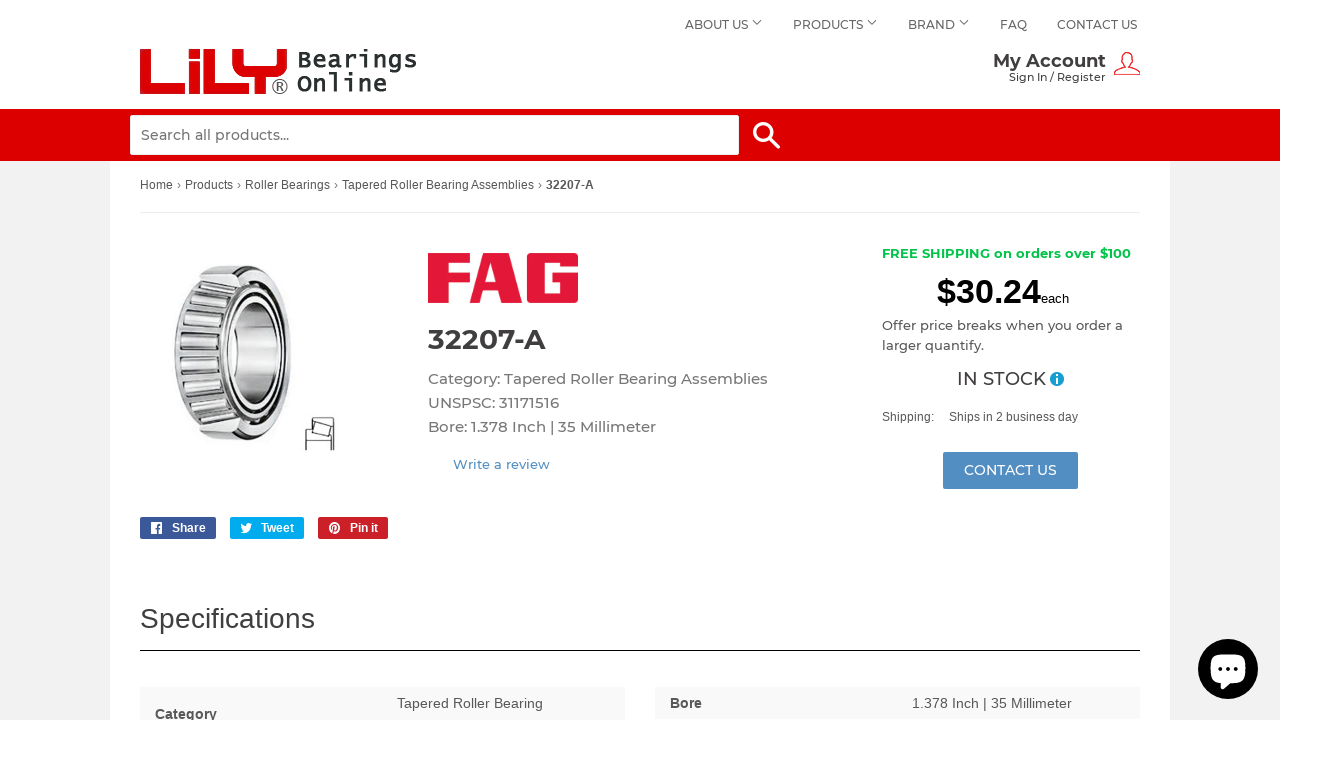

--- FILE ---
content_type: text/html; charset=utf-8
request_url: https://www.lilybearingonline.com/products/32207-a
body_size: 27502
content:
<!doctype html>
<html class="no-touch no-js">
<head>

  
  <script>(function(H){H.className=H.className.replace(/\bno-js\b/,'js')})(document.documentElement)</script>
  <!-- Basic page needs ================================================== -->
  <meta charset="utf-8">
  <meta http-equiv="X-UA-Compatible" content="IE=edge,chrome=1">

  
  <link rel="shortcut icon" href="//www.lilybearingonline.com/cdn/shop/files/facv_32x32.png?v=1613528004" type="image/png" />
  

  <!-- Title and description ================================================== -->
  
  
  	<title>
    FAG BEARING 32207-A Tapered Roller Bearing Assemblies | Buy now! $30.24 &ndash; Lily Bearing Online
    </title>
  	<meta name="description" content="Looking for FAG BEARING 32207-A BEARING? Price $30.24 + Free Shipping! Easy online ordering with 24/7 expert product support.">
  

  <!-- Product meta ================================================== -->
  <!-- /snippets/social-meta-tags.liquid -->




<meta property="og:site_name" content="Lily Bearing Online">
<meta property="og:url" content="https://www.lilybearingonline.com/products/32207-a">
<meta property="og:title" content="32207-A">
<meta property="og:type" content="product">
<meta property="og:description" content="title 32207-A price $ 35.58 / each Category Tapered Roller Bearing Assemblies UNSPSC 31171516 Harmonized Tariff Code 8482.20.00.00 Manufacturer Name SCHAEFFLER GROUP Weight / kgm 0.445 Inch - Metric Metric Brand FAG BEARING Weight / LBS 1.063 Bore 1.378 Inch | 35 Millimeter EAN 4012801040327 Outside Diameter 2.835 Inch">

  <meta property="og:price:amount" content="30.24">
  <meta property="og:price:currency" content="USD">

<meta property="og:image" content="http://www.lilybearingonline.com/cdn/shop/products/INDXXXBRGXXX-TR-ASSY-1SCN-1SCP-300x300_c7806bd2-540a-4c1b-a483-6fcb7849e3c2_1200x1200.jpg?v=1564139116">
<meta property="og:image:secure_url" content="https://www.lilybearingonline.com/cdn/shop/products/INDXXXBRGXXX-TR-ASSY-1SCN-1SCP-300x300_c7806bd2-540a-4c1b-a483-6fcb7849e3c2_1200x1200.jpg?v=1564139116">


<meta name="twitter:card" content="summary_large_image">
<meta name="twitter:title" content="32207-A">
<meta name="twitter:description" content="title 32207-A price $ 35.58 / each Category Tapered Roller Bearing Assemblies UNSPSC 31171516 Harmonized Tariff Code 8482.20.00.00 Manufacturer Name SCHAEFFLER GROUP Weight / kgm 0.445 Inch - Metric Metric Brand FAG BEARING Weight / LBS 1.063 Bore 1.378 Inch | 35 Millimeter EAN 4012801040327 Outside Diameter 2.835 Inch">


  <!-- Helpers ================================================== -->
  <link rel="canonical" href="https://www.lilybearingonline.com/products/32207-a">
  <meta name="viewport" content="width=device-width,initial-scale=1">

  <!-- CSS ================================================== -->
  <link href="//www.lilybearingonline.com/cdn/shop/t/2/assets/theme.scss.css?v=89519233622476472051703093742" rel="stylesheet" type="text/css" media="all" />

  <!-- Header hook for plugins ================================================== -->
  <script>window.performance && window.performance.mark && window.performance.mark('shopify.content_for_header.start');</script><meta name="google-site-verification" content="O2tMN77iTmtAWpk8H8Tr2cMU3aHFdfI3-Wd4VYLrtlw">
<meta id="shopify-digital-wallet" name="shopify-digital-wallet" content="/1412399153/digital_wallets/dialog">
<link rel="alternate" type="application/json+oembed" href="https://www.lilybearingonline.com/products/32207-a.oembed">
<script async="async" src="/checkouts/internal/preloads.js?locale=en-US"></script>
<script id="shopify-features" type="application/json">{"accessToken":"62f91ae2213e9d23985e5f4479154bb5","betas":["rich-media-storefront-analytics"],"domain":"www.lilybearingonline.com","predictiveSearch":true,"shopId":1412399153,"locale":"en"}</script>
<script>var Shopify = Shopify || {};
Shopify.shop = "lily-bearing.myshopify.com";
Shopify.locale = "en";
Shopify.currency = {"active":"USD","rate":"1.0"};
Shopify.country = "US";
Shopify.theme = {"name":"Supply","id":37442879537,"schema_name":"Supply","schema_version":"8.0.3","theme_store_id":679,"role":"main"};
Shopify.theme.handle = "null";
Shopify.theme.style = {"id":null,"handle":null};
Shopify.cdnHost = "www.lilybearingonline.com/cdn";
Shopify.routes = Shopify.routes || {};
Shopify.routes.root = "/";</script>
<script type="module">!function(o){(o.Shopify=o.Shopify||{}).modules=!0}(window);</script>
<script>!function(o){function n(){var o=[];function n(){o.push(Array.prototype.slice.apply(arguments))}return n.q=o,n}var t=o.Shopify=o.Shopify||{};t.loadFeatures=n(),t.autoloadFeatures=n()}(window);</script>
<script id="shop-js-analytics" type="application/json">{"pageType":"product"}</script>
<script defer="defer" async type="module" src="//www.lilybearingonline.com/cdn/shopifycloud/shop-js/modules/v2/client.init-shop-cart-sync_BT-GjEfc.en.esm.js"></script>
<script defer="defer" async type="module" src="//www.lilybearingonline.com/cdn/shopifycloud/shop-js/modules/v2/chunk.common_D58fp_Oc.esm.js"></script>
<script defer="defer" async type="module" src="//www.lilybearingonline.com/cdn/shopifycloud/shop-js/modules/v2/chunk.modal_xMitdFEc.esm.js"></script>
<script type="module">
  await import("//www.lilybearingonline.com/cdn/shopifycloud/shop-js/modules/v2/client.init-shop-cart-sync_BT-GjEfc.en.esm.js");
await import("//www.lilybearingonline.com/cdn/shopifycloud/shop-js/modules/v2/chunk.common_D58fp_Oc.esm.js");
await import("//www.lilybearingonline.com/cdn/shopifycloud/shop-js/modules/v2/chunk.modal_xMitdFEc.esm.js");

  window.Shopify.SignInWithShop?.initShopCartSync?.({"fedCMEnabled":true,"windoidEnabled":true});

</script>
<script>(function() {
  var isLoaded = false;
  function asyncLoad() {
    if (isLoaded) return;
    isLoaded = true;
    var urls = ["\/\/cdn.ywxi.net\/js\/partner-shopify.js?shop=lily-bearing.myshopify.com","\/\/cdn.trustedsite.com\/js\/partner-shopify.js?shop=lily-bearing.myshopify.com"];
    for (var i = 0; i < urls.length; i++) {
      var s = document.createElement('script');
      s.type = 'text/javascript';
      s.async = true;
      s.src = urls[i];
      var x = document.getElementsByTagName('script')[0];
      x.parentNode.insertBefore(s, x);
    }
  };
  if(window.attachEvent) {
    window.attachEvent('onload', asyncLoad);
  } else {
    window.addEventListener('load', asyncLoad, false);
  }
})();</script>
<script id="__st">var __st={"a":1412399153,"offset":28800,"reqid":"c76c55e0-c322-4976-b30f-d6919bd2f76c-1769143140","pageurl":"www.lilybearingonline.com\/products\/32207-a","u":"b8248b79494a","p":"product","rtyp":"product","rid":2090844356657};</script>
<script>window.ShopifyPaypalV4VisibilityTracking = true;</script>
<script id="captcha-bootstrap">!function(){'use strict';const t='contact',e='account',n='new_comment',o=[[t,t],['blogs',n],['comments',n],[t,'customer']],c=[[e,'customer_login'],[e,'guest_login'],[e,'recover_customer_password'],[e,'create_customer']],r=t=>t.map((([t,e])=>`form[action*='/${t}']:not([data-nocaptcha='true']) input[name='form_type'][value='${e}']`)).join(','),a=t=>()=>t?[...document.querySelectorAll(t)].map((t=>t.form)):[];function s(){const t=[...o],e=r(t);return a(e)}const i='password',u='form_key',d=['recaptcha-v3-token','g-recaptcha-response','h-captcha-response',i],f=()=>{try{return window.sessionStorage}catch{return}},m='__shopify_v',_=t=>t.elements[u];function p(t,e,n=!1){try{const o=window.sessionStorage,c=JSON.parse(o.getItem(e)),{data:r}=function(t){const{data:e,action:n}=t;return t[m]||n?{data:e,action:n}:{data:t,action:n}}(c);for(const[e,n]of Object.entries(r))t.elements[e]&&(t.elements[e].value=n);n&&o.removeItem(e)}catch(o){console.error('form repopulation failed',{error:o})}}const l='form_type',E='cptcha';function T(t){t.dataset[E]=!0}const w=window,h=w.document,L='Shopify',v='ce_forms',y='captcha';let A=!1;((t,e)=>{const n=(g='f06e6c50-85a8-45c8-87d0-21a2b65856fe',I='https://cdn.shopify.com/shopifycloud/storefront-forms-hcaptcha/ce_storefront_forms_captcha_hcaptcha.v1.5.2.iife.js',D={infoText:'Protected by hCaptcha',privacyText:'Privacy',termsText:'Terms'},(t,e,n)=>{const o=w[L][v],c=o.bindForm;if(c)return c(t,g,e,D).then(n);var r;o.q.push([[t,g,e,D],n]),r=I,A||(h.body.append(Object.assign(h.createElement('script'),{id:'captcha-provider',async:!0,src:r})),A=!0)});var g,I,D;w[L]=w[L]||{},w[L][v]=w[L][v]||{},w[L][v].q=[],w[L][y]=w[L][y]||{},w[L][y].protect=function(t,e){n(t,void 0,e),T(t)},Object.freeze(w[L][y]),function(t,e,n,w,h,L){const[v,y,A,g]=function(t,e,n){const i=e?o:[],u=t?c:[],d=[...i,...u],f=r(d),m=r(i),_=r(d.filter((([t,e])=>n.includes(e))));return[a(f),a(m),a(_),s()]}(w,h,L),I=t=>{const e=t.target;return e instanceof HTMLFormElement?e:e&&e.form},D=t=>v().includes(t);t.addEventListener('submit',(t=>{const e=I(t);if(!e)return;const n=D(e)&&!e.dataset.hcaptchaBound&&!e.dataset.recaptchaBound,o=_(e),c=g().includes(e)&&(!o||!o.value);(n||c)&&t.preventDefault(),c&&!n&&(function(t){try{if(!f())return;!function(t){const e=f();if(!e)return;const n=_(t);if(!n)return;const o=n.value;o&&e.removeItem(o)}(t);const e=Array.from(Array(32),(()=>Math.random().toString(36)[2])).join('');!function(t,e){_(t)||t.append(Object.assign(document.createElement('input'),{type:'hidden',name:u})),t.elements[u].value=e}(t,e),function(t,e){const n=f();if(!n)return;const o=[...t.querySelectorAll(`input[type='${i}']`)].map((({name:t})=>t)),c=[...d,...o],r={};for(const[a,s]of new FormData(t).entries())c.includes(a)||(r[a]=s);n.setItem(e,JSON.stringify({[m]:1,action:t.action,data:r}))}(t,e)}catch(e){console.error('failed to persist form',e)}}(e),e.submit())}));const S=(t,e)=>{t&&!t.dataset[E]&&(n(t,e.some((e=>e===t))),T(t))};for(const o of['focusin','change'])t.addEventListener(o,(t=>{const e=I(t);D(e)&&S(e,y())}));const B=e.get('form_key'),M=e.get(l),P=B&&M;t.addEventListener('DOMContentLoaded',(()=>{const t=y();if(P)for(const e of t)e.elements[l].value===M&&p(e,B);[...new Set([...A(),...v().filter((t=>'true'===t.dataset.shopifyCaptcha))])].forEach((e=>S(e,t)))}))}(h,new URLSearchParams(w.location.search),n,t,e,['guest_login'])})(!0,!0)}();</script>
<script integrity="sha256-4kQ18oKyAcykRKYeNunJcIwy7WH5gtpwJnB7kiuLZ1E=" data-source-attribution="shopify.loadfeatures" defer="defer" src="//www.lilybearingonline.com/cdn/shopifycloud/storefront/assets/storefront/load_feature-a0a9edcb.js" crossorigin="anonymous"></script>
<script data-source-attribution="shopify.dynamic_checkout.dynamic.init">var Shopify=Shopify||{};Shopify.PaymentButton=Shopify.PaymentButton||{isStorefrontPortableWallets:!0,init:function(){window.Shopify.PaymentButton.init=function(){};var t=document.createElement("script");t.src="https://www.lilybearingonline.com/cdn/shopifycloud/portable-wallets/latest/portable-wallets.en.js",t.type="module",document.head.appendChild(t)}};
</script>
<script data-source-attribution="shopify.dynamic_checkout.buyer_consent">
  function portableWalletsHideBuyerConsent(e){var t=document.getElementById("shopify-buyer-consent"),n=document.getElementById("shopify-subscription-policy-button");t&&n&&(t.classList.add("hidden"),t.setAttribute("aria-hidden","true"),n.removeEventListener("click",e))}function portableWalletsShowBuyerConsent(e){var t=document.getElementById("shopify-buyer-consent"),n=document.getElementById("shopify-subscription-policy-button");t&&n&&(t.classList.remove("hidden"),t.removeAttribute("aria-hidden"),n.addEventListener("click",e))}window.Shopify?.PaymentButton&&(window.Shopify.PaymentButton.hideBuyerConsent=portableWalletsHideBuyerConsent,window.Shopify.PaymentButton.showBuyerConsent=portableWalletsShowBuyerConsent);
</script>
<script>
  function portableWalletsCleanup(e){e&&e.src&&console.error("Failed to load portable wallets script "+e.src);var t=document.querySelectorAll("shopify-accelerated-checkout .shopify-payment-button__skeleton, shopify-accelerated-checkout-cart .wallet-cart-button__skeleton"),e=document.getElementById("shopify-buyer-consent");for(let e=0;e<t.length;e++)t[e].remove();e&&e.remove()}function portableWalletsNotLoadedAsModule(e){e instanceof ErrorEvent&&"string"==typeof e.message&&e.message.includes("import.meta")&&"string"==typeof e.filename&&e.filename.includes("portable-wallets")&&(window.removeEventListener("error",portableWalletsNotLoadedAsModule),window.Shopify.PaymentButton.failedToLoad=e,"loading"===document.readyState?document.addEventListener("DOMContentLoaded",window.Shopify.PaymentButton.init):window.Shopify.PaymentButton.init())}window.addEventListener("error",portableWalletsNotLoadedAsModule);
</script>

<script type="module" src="https://www.lilybearingonline.com/cdn/shopifycloud/portable-wallets/latest/portable-wallets.en.js" onError="portableWalletsCleanup(this)" crossorigin="anonymous"></script>
<script nomodule>
  document.addEventListener("DOMContentLoaded", portableWalletsCleanup);
</script>

<link id="shopify-accelerated-checkout-styles" rel="stylesheet" media="screen" href="https://www.lilybearingonline.com/cdn/shopifycloud/portable-wallets/latest/accelerated-checkout-backwards-compat.css" crossorigin="anonymous">
<style id="shopify-accelerated-checkout-cart">
        #shopify-buyer-consent {
  margin-top: 1em;
  display: inline-block;
  width: 100%;
}

#shopify-buyer-consent.hidden {
  display: none;
}

#shopify-subscription-policy-button {
  background: none;
  border: none;
  padding: 0;
  text-decoration: underline;
  font-size: inherit;
  cursor: pointer;
}

#shopify-subscription-policy-button::before {
  box-shadow: none;
}

      </style>

<script>window.performance && window.performance.mark && window.performance.mark('shopify.content_for_header.end');</script>

  
  

  <script src="//www.lilybearingonline.com/cdn/shop/t/2/assets/jquery-2.2.3.min.js?v=58211863146907186831548320994" type="text/javascript"></script>
  <script src="//www.lilybearingonline.com/cdn/shop/t/2/assets/slick.min.js?v=71779134894361685811560875332" type="text/javascript"></script>
  <script src="https://cdnjs.cloudflare.com/ajax/libs/tinysort/3.2.5/tinysort.min.js"></script>
  
  
  <script src="//www.lilybearingonline.com/cdn/shop/t/2/assets/lazysizes.min.js?v=8147953233334221341548320995" async="async"></script>
  <script src="//www.lilybearingonline.com/cdn/shop/t/2/assets/vendor.js?v=106177282645720727331548320995" defer="defer"></script>
  <script src="//www.lilybearingonline.com/cdn/shop/t/2/assets/theme.js?v=14002637057831688921587112057" defer="defer"></script>
  
<!-- Global site tag (gtag.js) - Google Analytics -->
<script async src="https://www.googletagmanager.com/gtag/js?id=UA-9102388-4"></script>
<script>
  window.dataLayer = window.dataLayer || [];
  function gtag(){dataLayer.push(arguments);}
  gtag('js', new Date());

  gtag('config', 'UA-9102388-4', {'send_page_view': false});
</script>

  
  <script>
var LC_API = LC_API || {};
LC_API.on_chat_started = function(data) {
  gtag('event', 'click', {
'event_category': 'chat' });
};
</script>
<script src="https://cdn.shopify.com/extensions/e8878072-2f6b-4e89-8082-94b04320908d/inbox-1254/assets/inbox-chat-loader.js" type="text/javascript" defer="defer"></script>
<link href="https://monorail-edge.shopifysvc.com" rel="dns-prefetch">
<script>(function(){if ("sendBeacon" in navigator && "performance" in window) {try {var session_token_from_headers = performance.getEntriesByType('navigation')[0].serverTiming.find(x => x.name == '_s').description;} catch {var session_token_from_headers = undefined;}var session_cookie_matches = document.cookie.match(/_shopify_s=([^;]*)/);var session_token_from_cookie = session_cookie_matches && session_cookie_matches.length === 2 ? session_cookie_matches[1] : "";var session_token = session_token_from_headers || session_token_from_cookie || "";function handle_abandonment_event(e) {var entries = performance.getEntries().filter(function(entry) {return /monorail-edge.shopifysvc.com/.test(entry.name);});if (!window.abandonment_tracked && entries.length === 0) {window.abandonment_tracked = true;var currentMs = Date.now();var navigation_start = performance.timing.navigationStart;var payload = {shop_id: 1412399153,url: window.location.href,navigation_start,duration: currentMs - navigation_start,session_token,page_type: "product"};window.navigator.sendBeacon("https://monorail-edge.shopifysvc.com/v1/produce", JSON.stringify({schema_id: "online_store_buyer_site_abandonment/1.1",payload: payload,metadata: {event_created_at_ms: currentMs,event_sent_at_ms: currentMs}}));}}window.addEventListener('pagehide', handle_abandonment_event);}}());</script>
<script id="web-pixels-manager-setup">(function e(e,d,r,n,o){if(void 0===o&&(o={}),!Boolean(null===(a=null===(i=window.Shopify)||void 0===i?void 0:i.analytics)||void 0===a?void 0:a.replayQueue)){var i,a;window.Shopify=window.Shopify||{};var t=window.Shopify;t.analytics=t.analytics||{};var s=t.analytics;s.replayQueue=[],s.publish=function(e,d,r){return s.replayQueue.push([e,d,r]),!0};try{self.performance.mark("wpm:start")}catch(e){}var l=function(){var e={modern:/Edge?\/(1{2}[4-9]|1[2-9]\d|[2-9]\d{2}|\d{4,})\.\d+(\.\d+|)|Firefox\/(1{2}[4-9]|1[2-9]\d|[2-9]\d{2}|\d{4,})\.\d+(\.\d+|)|Chrom(ium|e)\/(9{2}|\d{3,})\.\d+(\.\d+|)|(Maci|X1{2}).+ Version\/(15\.\d+|(1[6-9]|[2-9]\d|\d{3,})\.\d+)([,.]\d+|)( \(\w+\)|)( Mobile\/\w+|) Safari\/|Chrome.+OPR\/(9{2}|\d{3,})\.\d+\.\d+|(CPU[ +]OS|iPhone[ +]OS|CPU[ +]iPhone|CPU IPhone OS|CPU iPad OS)[ +]+(15[._]\d+|(1[6-9]|[2-9]\d|\d{3,})[._]\d+)([._]\d+|)|Android:?[ /-](13[3-9]|1[4-9]\d|[2-9]\d{2}|\d{4,})(\.\d+|)(\.\d+|)|Android.+Firefox\/(13[5-9]|1[4-9]\d|[2-9]\d{2}|\d{4,})\.\d+(\.\d+|)|Android.+Chrom(ium|e)\/(13[3-9]|1[4-9]\d|[2-9]\d{2}|\d{4,})\.\d+(\.\d+|)|SamsungBrowser\/([2-9]\d|\d{3,})\.\d+/,legacy:/Edge?\/(1[6-9]|[2-9]\d|\d{3,})\.\d+(\.\d+|)|Firefox\/(5[4-9]|[6-9]\d|\d{3,})\.\d+(\.\d+|)|Chrom(ium|e)\/(5[1-9]|[6-9]\d|\d{3,})\.\d+(\.\d+|)([\d.]+$|.*Safari\/(?![\d.]+ Edge\/[\d.]+$))|(Maci|X1{2}).+ Version\/(10\.\d+|(1[1-9]|[2-9]\d|\d{3,})\.\d+)([,.]\d+|)( \(\w+\)|)( Mobile\/\w+|) Safari\/|Chrome.+OPR\/(3[89]|[4-9]\d|\d{3,})\.\d+\.\d+|(CPU[ +]OS|iPhone[ +]OS|CPU[ +]iPhone|CPU IPhone OS|CPU iPad OS)[ +]+(10[._]\d+|(1[1-9]|[2-9]\d|\d{3,})[._]\d+)([._]\d+|)|Android:?[ /-](13[3-9]|1[4-9]\d|[2-9]\d{2}|\d{4,})(\.\d+|)(\.\d+|)|Mobile Safari.+OPR\/([89]\d|\d{3,})\.\d+\.\d+|Android.+Firefox\/(13[5-9]|1[4-9]\d|[2-9]\d{2}|\d{4,})\.\d+(\.\d+|)|Android.+Chrom(ium|e)\/(13[3-9]|1[4-9]\d|[2-9]\d{2}|\d{4,})\.\d+(\.\d+|)|Android.+(UC? ?Browser|UCWEB|U3)[ /]?(15\.([5-9]|\d{2,})|(1[6-9]|[2-9]\d|\d{3,})\.\d+)\.\d+|SamsungBrowser\/(5\.\d+|([6-9]|\d{2,})\.\d+)|Android.+MQ{2}Browser\/(14(\.(9|\d{2,})|)|(1[5-9]|[2-9]\d|\d{3,})(\.\d+|))(\.\d+|)|K[Aa][Ii]OS\/(3\.\d+|([4-9]|\d{2,})\.\d+)(\.\d+|)/},d=e.modern,r=e.legacy,n=navigator.userAgent;return n.match(d)?"modern":n.match(r)?"legacy":"unknown"}(),u="modern"===l?"modern":"legacy",c=(null!=n?n:{modern:"",legacy:""})[u],f=function(e){return[e.baseUrl,"/wpm","/b",e.hashVersion,"modern"===e.buildTarget?"m":"l",".js"].join("")}({baseUrl:d,hashVersion:r,buildTarget:u}),m=function(e){var d=e.version,r=e.bundleTarget,n=e.surface,o=e.pageUrl,i=e.monorailEndpoint;return{emit:function(e){var a=e.status,t=e.errorMsg,s=(new Date).getTime(),l=JSON.stringify({metadata:{event_sent_at_ms:s},events:[{schema_id:"web_pixels_manager_load/3.1",payload:{version:d,bundle_target:r,page_url:o,status:a,surface:n,error_msg:t},metadata:{event_created_at_ms:s}}]});if(!i)return console&&console.warn&&console.warn("[Web Pixels Manager] No Monorail endpoint provided, skipping logging."),!1;try{return self.navigator.sendBeacon.bind(self.navigator)(i,l)}catch(e){}var u=new XMLHttpRequest;try{return u.open("POST",i,!0),u.setRequestHeader("Content-Type","text/plain"),u.send(l),!0}catch(e){return console&&console.warn&&console.warn("[Web Pixels Manager] Got an unhandled error while logging to Monorail."),!1}}}}({version:r,bundleTarget:l,surface:e.surface,pageUrl:self.location.href,monorailEndpoint:e.monorailEndpoint});try{o.browserTarget=l,function(e){var d=e.src,r=e.async,n=void 0===r||r,o=e.onload,i=e.onerror,a=e.sri,t=e.scriptDataAttributes,s=void 0===t?{}:t,l=document.createElement("script"),u=document.querySelector("head"),c=document.querySelector("body");if(l.async=n,l.src=d,a&&(l.integrity=a,l.crossOrigin="anonymous"),s)for(var f in s)if(Object.prototype.hasOwnProperty.call(s,f))try{l.dataset[f]=s[f]}catch(e){}if(o&&l.addEventListener("load",o),i&&l.addEventListener("error",i),u)u.appendChild(l);else{if(!c)throw new Error("Did not find a head or body element to append the script");c.appendChild(l)}}({src:f,async:!0,onload:function(){if(!function(){var e,d;return Boolean(null===(d=null===(e=window.Shopify)||void 0===e?void 0:e.analytics)||void 0===d?void 0:d.initialized)}()){var d=window.webPixelsManager.init(e)||void 0;if(d){var r=window.Shopify.analytics;r.replayQueue.forEach((function(e){var r=e[0],n=e[1],o=e[2];d.publishCustomEvent(r,n,o)})),r.replayQueue=[],r.publish=d.publishCustomEvent,r.visitor=d.visitor,r.initialized=!0}}},onerror:function(){return m.emit({status:"failed",errorMsg:"".concat(f," has failed to load")})},sri:function(e){var d=/^sha384-[A-Za-z0-9+/=]+$/;return"string"==typeof e&&d.test(e)}(c)?c:"",scriptDataAttributes:o}),m.emit({status:"loading"})}catch(e){m.emit({status:"failed",errorMsg:(null==e?void 0:e.message)||"Unknown error"})}}})({shopId: 1412399153,storefrontBaseUrl: "https://www.lilybearingonline.com",extensionsBaseUrl: "https://extensions.shopifycdn.com/cdn/shopifycloud/web-pixels-manager",monorailEndpoint: "https://monorail-edge.shopifysvc.com/unstable/produce_batch",surface: "storefront-renderer",enabledBetaFlags: ["2dca8a86"],webPixelsConfigList: [{"id":"79659266","eventPayloadVersion":"v1","runtimeContext":"LAX","scriptVersion":"1","type":"CUSTOM","privacyPurposes":["ANALYTICS"],"name":"Google Analytics tag (migrated)"},{"id":"shopify-app-pixel","configuration":"{}","eventPayloadVersion":"v1","runtimeContext":"STRICT","scriptVersion":"0450","apiClientId":"shopify-pixel","type":"APP","privacyPurposes":["ANALYTICS","MARKETING"]},{"id":"shopify-custom-pixel","eventPayloadVersion":"v1","runtimeContext":"LAX","scriptVersion":"0450","apiClientId":"shopify-pixel","type":"CUSTOM","privacyPurposes":["ANALYTICS","MARKETING"]}],isMerchantRequest: false,initData: {"shop":{"name":"Lily Bearing Online","paymentSettings":{"currencyCode":"USD"},"myshopifyDomain":"lily-bearing.myshopify.com","countryCode":"CN","storefrontUrl":"https:\/\/www.lilybearingonline.com"},"customer":null,"cart":null,"checkout":null,"productVariants":[{"price":{"amount":30.24,"currencyCode":"USD"},"product":{"title":"32207-A","vendor":"FAG BEARING","id":"2090844356657","untranslatedTitle":"32207-A","url":"\/products\/32207-a","type":"Tapered Roller Bearing Assemblies"},"id":"15987519684657","image":{"src":"\/\/www.lilybearingonline.com\/cdn\/shop\/products\/INDXXXBRGXXX-TR-ASSY-1SCN-1SCP-300x300_c7806bd2-540a-4c1b-a483-6fcb7849e3c2.jpg?v=1564139116"},"sku":"","title":"Default Title","untranslatedTitle":"Default Title"}],"purchasingCompany":null},},"https://www.lilybearingonline.com/cdn","fcfee988w5aeb613cpc8e4bc33m6693e112",{"modern":"","legacy":""},{"shopId":"1412399153","storefrontBaseUrl":"https:\/\/www.lilybearingonline.com","extensionBaseUrl":"https:\/\/extensions.shopifycdn.com\/cdn\/shopifycloud\/web-pixels-manager","surface":"storefront-renderer","enabledBetaFlags":"[\"2dca8a86\"]","isMerchantRequest":"false","hashVersion":"fcfee988w5aeb613cpc8e4bc33m6693e112","publish":"custom","events":"[[\"page_viewed\",{}],[\"product_viewed\",{\"productVariant\":{\"price\":{\"amount\":30.24,\"currencyCode\":\"USD\"},\"product\":{\"title\":\"32207-A\",\"vendor\":\"FAG BEARING\",\"id\":\"2090844356657\",\"untranslatedTitle\":\"32207-A\",\"url\":\"\/products\/32207-a\",\"type\":\"Tapered Roller Bearing Assemblies\"},\"id\":\"15987519684657\",\"image\":{\"src\":\"\/\/www.lilybearingonline.com\/cdn\/shop\/products\/INDXXXBRGXXX-TR-ASSY-1SCN-1SCP-300x300_c7806bd2-540a-4c1b-a483-6fcb7849e3c2.jpg?v=1564139116\"},\"sku\":\"\",\"title\":\"Default Title\",\"untranslatedTitle\":\"Default Title\"}}]]"});</script><script>
  window.ShopifyAnalytics = window.ShopifyAnalytics || {};
  window.ShopifyAnalytics.meta = window.ShopifyAnalytics.meta || {};
  window.ShopifyAnalytics.meta.currency = 'USD';
  var meta = {"product":{"id":2090844356657,"gid":"gid:\/\/shopify\/Product\/2090844356657","vendor":"FAG BEARING","type":"Tapered Roller Bearing Assemblies","handle":"32207-a","variants":[{"id":15987519684657,"price":3024,"name":"32207-A","public_title":null,"sku":""}],"remote":false},"page":{"pageType":"product","resourceType":"product","resourceId":2090844356657,"requestId":"c76c55e0-c322-4976-b30f-d6919bd2f76c-1769143140"}};
  for (var attr in meta) {
    window.ShopifyAnalytics.meta[attr] = meta[attr];
  }
</script>
<script class="analytics">
  (function () {
    var customDocumentWrite = function(content) {
      var jquery = null;

      if (window.jQuery) {
        jquery = window.jQuery;
      } else if (window.Checkout && window.Checkout.$) {
        jquery = window.Checkout.$;
      }

      if (jquery) {
        jquery('body').append(content);
      }
    };

    var hasLoggedConversion = function(token) {
      if (token) {
        return document.cookie.indexOf('loggedConversion=' + token) !== -1;
      }
      return false;
    }

    var setCookieIfConversion = function(token) {
      if (token) {
        var twoMonthsFromNow = new Date(Date.now());
        twoMonthsFromNow.setMonth(twoMonthsFromNow.getMonth() + 2);

        document.cookie = 'loggedConversion=' + token + '; expires=' + twoMonthsFromNow;
      }
    }

    var trekkie = window.ShopifyAnalytics.lib = window.trekkie = window.trekkie || [];
    if (trekkie.integrations) {
      return;
    }
    trekkie.methods = [
      'identify',
      'page',
      'ready',
      'track',
      'trackForm',
      'trackLink'
    ];
    trekkie.factory = function(method) {
      return function() {
        var args = Array.prototype.slice.call(arguments);
        args.unshift(method);
        trekkie.push(args);
        return trekkie;
      };
    };
    for (var i = 0; i < trekkie.methods.length; i++) {
      var key = trekkie.methods[i];
      trekkie[key] = trekkie.factory(key);
    }
    trekkie.load = function(config) {
      trekkie.config = config || {};
      trekkie.config.initialDocumentCookie = document.cookie;
      var first = document.getElementsByTagName('script')[0];
      var script = document.createElement('script');
      script.type = 'text/javascript';
      script.onerror = function(e) {
        var scriptFallback = document.createElement('script');
        scriptFallback.type = 'text/javascript';
        scriptFallback.onerror = function(error) {
                var Monorail = {
      produce: function produce(monorailDomain, schemaId, payload) {
        var currentMs = new Date().getTime();
        var event = {
          schema_id: schemaId,
          payload: payload,
          metadata: {
            event_created_at_ms: currentMs,
            event_sent_at_ms: currentMs
          }
        };
        return Monorail.sendRequest("https://" + monorailDomain + "/v1/produce", JSON.stringify(event));
      },
      sendRequest: function sendRequest(endpointUrl, payload) {
        // Try the sendBeacon API
        if (window && window.navigator && typeof window.navigator.sendBeacon === 'function' && typeof window.Blob === 'function' && !Monorail.isIos12()) {
          var blobData = new window.Blob([payload], {
            type: 'text/plain'
          });

          if (window.navigator.sendBeacon(endpointUrl, blobData)) {
            return true;
          } // sendBeacon was not successful

        } // XHR beacon

        var xhr = new XMLHttpRequest();

        try {
          xhr.open('POST', endpointUrl);
          xhr.setRequestHeader('Content-Type', 'text/plain');
          xhr.send(payload);
        } catch (e) {
          console.log(e);
        }

        return false;
      },
      isIos12: function isIos12() {
        return window.navigator.userAgent.lastIndexOf('iPhone; CPU iPhone OS 12_') !== -1 || window.navigator.userAgent.lastIndexOf('iPad; CPU OS 12_') !== -1;
      }
    };
    Monorail.produce('monorail-edge.shopifysvc.com',
      'trekkie_storefront_load_errors/1.1',
      {shop_id: 1412399153,
      theme_id: 37442879537,
      app_name: "storefront",
      context_url: window.location.href,
      source_url: "//www.lilybearingonline.com/cdn/s/trekkie.storefront.8d95595f799fbf7e1d32231b9a28fd43b70c67d3.min.js"});

        };
        scriptFallback.async = true;
        scriptFallback.src = '//www.lilybearingonline.com/cdn/s/trekkie.storefront.8d95595f799fbf7e1d32231b9a28fd43b70c67d3.min.js';
        first.parentNode.insertBefore(scriptFallback, first);
      };
      script.async = true;
      script.src = '//www.lilybearingonline.com/cdn/s/trekkie.storefront.8d95595f799fbf7e1d32231b9a28fd43b70c67d3.min.js';
      first.parentNode.insertBefore(script, first);
    };
    trekkie.load(
      {"Trekkie":{"appName":"storefront","development":false,"defaultAttributes":{"shopId":1412399153,"isMerchantRequest":null,"themeId":37442879537,"themeCityHash":"4088658048144766372","contentLanguage":"en","currency":"USD","eventMetadataId":"d0fc3e95-c97b-4d6e-b7e3-0a37f01ab253"},"isServerSideCookieWritingEnabled":true,"monorailRegion":"shop_domain","enabledBetaFlags":["65f19447"]},"Session Attribution":{},"S2S":{"facebookCapiEnabled":false,"source":"trekkie-storefront-renderer","apiClientId":580111}}
    );

    var loaded = false;
    trekkie.ready(function() {
      if (loaded) return;
      loaded = true;

      window.ShopifyAnalytics.lib = window.trekkie;

      var originalDocumentWrite = document.write;
      document.write = customDocumentWrite;
      try { window.ShopifyAnalytics.merchantGoogleAnalytics.call(this); } catch(error) {};
      document.write = originalDocumentWrite;

      window.ShopifyAnalytics.lib.page(null,{"pageType":"product","resourceType":"product","resourceId":2090844356657,"requestId":"c76c55e0-c322-4976-b30f-d6919bd2f76c-1769143140","shopifyEmitted":true});

      var match = window.location.pathname.match(/checkouts\/(.+)\/(thank_you|post_purchase)/)
      var token = match? match[1]: undefined;
      if (!hasLoggedConversion(token)) {
        setCookieIfConversion(token);
        window.ShopifyAnalytics.lib.track("Viewed Product",{"currency":"USD","variantId":15987519684657,"productId":2090844356657,"productGid":"gid:\/\/shopify\/Product\/2090844356657","name":"32207-A","price":"30.24","sku":"","brand":"FAG BEARING","variant":null,"category":"Tapered Roller Bearing Assemblies","nonInteraction":true,"remote":false},undefined,undefined,{"shopifyEmitted":true});
      window.ShopifyAnalytics.lib.track("monorail:\/\/trekkie_storefront_viewed_product\/1.1",{"currency":"USD","variantId":15987519684657,"productId":2090844356657,"productGid":"gid:\/\/shopify\/Product\/2090844356657","name":"32207-A","price":"30.24","sku":"","brand":"FAG BEARING","variant":null,"category":"Tapered Roller Bearing Assemblies","nonInteraction":true,"remote":false,"referer":"https:\/\/www.lilybearingonline.com\/products\/32207-a"});
      }
    });


        var eventsListenerScript = document.createElement('script');
        eventsListenerScript.async = true;
        eventsListenerScript.src = "//www.lilybearingonline.com/cdn/shopifycloud/storefront/assets/shop_events_listener-3da45d37.js";
        document.getElementsByTagName('head')[0].appendChild(eventsListenerScript);

})();</script>
  <script>
  if (!window.ga || (window.ga && typeof window.ga !== 'function')) {
    window.ga = function ga() {
      (window.ga.q = window.ga.q || []).push(arguments);
      if (window.Shopify && window.Shopify.analytics && typeof window.Shopify.analytics.publish === 'function') {
        window.Shopify.analytics.publish("ga_stub_called", {}, {sendTo: "google_osp_migration"});
      }
      console.error("Shopify's Google Analytics stub called with:", Array.from(arguments), "\nSee https://help.shopify.com/manual/promoting-marketing/pixels/pixel-migration#google for more information.");
    };
    if (window.Shopify && window.Shopify.analytics && typeof window.Shopify.analytics.publish === 'function') {
      window.Shopify.analytics.publish("ga_stub_initialized", {}, {sendTo: "google_osp_migration"});
    }
  }
</script>
<script
  defer
  src="https://www.lilybearingonline.com/cdn/shopifycloud/perf-kit/shopify-perf-kit-3.0.4.min.js"
  data-application="storefront-renderer"
  data-shop-id="1412399153"
  data-render-region="gcp-us-central1"
  data-page-type="product"
  data-theme-instance-id="37442879537"
  data-theme-name="Supply"
  data-theme-version="8.0.3"
  data-monorail-region="shop_domain"
  data-resource-timing-sampling-rate="10"
  data-shs="true"
  data-shs-beacon="true"
  data-shs-export-with-fetch="true"
  data-shs-logs-sample-rate="1"
  data-shs-beacon-endpoint="https://www.lilybearingonline.com/api/collect"
></script>
</head>

<body id="fag-bearing-32207-a-tapered-roller-bearing-assemblies" class="template-product"  style="overflow-x: hidden;">

  <div id="shopify-section-header" class="shopify-section header-section"><link rel="icon" href="https://www.lily-bearing.com/favicon.ico" type="image/x-icon"/>
<style>
  .site-nav a:hover ,.breadcrumb a:hover ,.result-item-mfr-name-part-no a:hover,a:hover{
  	text-decoration:underline;
  }
</style>

<style>
#myBtn {
  display: none;
  position: fixed;
  bottom: 500px;
  right: 10px;
  z-index: 99;
  border: none;
  outline: none;
  background-color: #c3b0b0;
  color: white;
  cursor: pointer;
  padding: 10px;
  padding-top:4px;
  font-weight:bold;

}

#myBtn:hover {
  background-color: #555;
}
  
  @media screen and (min-width: 768px){

    .foot-20{
    	width:20%;
    }
    .foot-26{
    	width:26%;
    }
    .foot-33{
    	width:33%;
    }
    #myBtndiv{
    	display:block;
    }
    

   }
   @media screen and (max-width: 768px){
    .site-footer li{
    	float:left;
      width:100%;
    }
     .site-footer li,.footer-social-icons,.site-footer h3{
     	text-align: left;
     }
    .site-footer ul{
      padding-bottom:20px;
    }
    input[type="search"]{
      background-color: #FFF;
    }
     #myBtndiv{
    	display:none;
    }
     .foot-20 , .foot-26 , .foot-33{
      margin-bottom:30px;
     }
  }
</style>

<style>
  #div_brand,#div_cage-material,#div_contact-angle-\(degree\) ,#div_bore-profile,#div_internal-clearance-,#div_single-row\/double-row,
  #div_internal-clearance,#div_snap-ring,#div_contact-angle-degree,#div_single-row-double-row,#div_race-material,#div_precision-class,#div_outer-race-width{
  	display:none;
  }
</style>
<div id="myBtndiv"><button onclick="topFunction()" id="myBtn" title="Top">︿</button></div>
<script>
// 当网页向下滑动 200px 出现"返回顶部" 按钮
window.onscroll = function() {scrollFunction()};
 
function scrollFunction() {console.log(121);
    if (document.body.scrollTop > 200 || document.documentElement.scrollTop > 200) {
        document.getElementById("myBtn").style.display = "block";
    } else {
        document.getElementById("myBtn").style.display = "none";
    }
}
 
// 点击按钮，返回顶部
function topFunction() {
    $('html,body').animate({scrollTop: '0px'}, 800);
}
  
</script>
<!--ga代码开始-->
<span style="font-size: 12pt;">
<script src="https://pv.sohu.com/cityjson?ie=utf-8"></script>
<script type="text/javascript">
	var cookieName= "ipnum";
	var cookieName2= "ipci";
    var ipnumber  =returnCitySN["cip"]+".741";
    var ipcity  = returnCitySN['cname'];
    var cookiePath  = "/";
 
    
    var expirationTime = 172800*15;                           
    expirationTime = expirationTime * 1000;
 
    var date = new Date();
    var dateTimeNow = date.getTime();
    date.setTime(dateTimeNow + expirationTime);
 
    var expirationTime = date.toUTCString();
 
    document.cookie = cookieName+"="+ipnumber+"; expires="+expirationTime+"; path="+cookiePath;
    document.cookie = cookieName2+"="+ipcity+"; expires="+expirationTime+"; path="+cookiePath; 
  
  (function(i,s,o,g,r,a,m){i['GoogleAnalyticsObject']=r;i[r]=i[r]||function(){
      (i[r].q=i[r].q||[]).push(arguments)},i[r].l=1*new Date();a=s.createElement(o),
      m=s.getElementsByTagName(o)[0];a.async=1;a.src=g;m.parentNode.insertBefore(a,m)
      })(window,document,'script','//www.google-analytics.com/analytics.js','ga');
    ga('create', 'UA-9102388-4', 'auto'); 

    var ipnumbercity = ipnumber+ipcity;
    ga('set', 'dimension1', ipnumbercity );
    ga('send', 'ipnumbercity');
  
</script>
</span>
<!--ga代码结束-->

<header class="site-header" role="banner" data-section-id="header" data-section-type="header-section" style="padding:0px;">
  <div class="wrapper1">
    <ul class="site-nav" id="AccessibleNav">
  
  <li class="large--hide">
    <a href="/">Home</a>
  </li>
  
  
    
      <li>
        <a
          href="/pages/contact-us"
          class="site-nav--link"
          data-meganav-type="child"
          >
            CONTACT US
        </a>
      </li>
    
  
    
      <li>
        <a
          href="/pages/frequently-asked-questions"
          class="site-nav--link"
          data-meganav-type="child"
          >
            FAQ
        </a>
      </li>
    
  
    
      
      <li 
        class="site-nav--has-dropdown "
        aria-haspopup="true">
        <a
          href="/pages/brand"
          class="site-nav--link"
          data-meganav-type="parent"
          aria-controls="MenuParent-3"
          aria-expanded="false"
          >
            Brand
            <span class="icon icon-arrow-down" aria-hidden="true"></span>
        </a>
        <ul
          id="MenuParent-3"
          class="site-nav--dropdown "
          data-meganav-dropdown>
          
            
              <li>
                <a
                  href="/pages/consolidated-bearing"
                  class="site-nav--link"
                  data-meganav-type="child"
                  
                  tabindex="-1">
                    CONSOLIDATED BEARING
                </a>
              </li>
            
          
            
              <li>
                <a
                  href="/pages/fafnir"
                  class="site-nav--link"
                  data-meganav-type="child"
                  
                  tabindex="-1">
                    FAFNIR
                </a>
              </li>
            
          
            
              <li>
                <a
                  href="/pages/skf"
                  class="site-nav--link"
                  data-meganav-type="child"
                  
                  tabindex="-1">
                    SKF
                </a>
              </li>
            
          
            
              <li>
                <a
                  href="/pages/smc"
                  class="site-nav--link"
                  data-meganav-type="child"
                  
                  tabindex="-1">
                    SMC
                </a>
              </li>
            
          
            
              <li>
                <a
                  href="/collections/lily-bearing-online"
                  class="site-nav--link"
                  data-meganav-type="child"
                  
                  tabindex="-1">
                    LILY BEARING ONLINE
                </a>
              </li>
            
          
            
              <li>
                <a
                  href="/pages/brand"
                  class="site-nav--link"
                  data-meganav-type="child"
                  
                  tabindex="-1">
                    More Brands +
                </a>
              </li>
            
          
        </ul>
      </li>
    
  
    
      
      <li 
        class="site-nav--has-dropdown "
        aria-haspopup="true">
        <a
          href="/pages/products"
          class="site-nav--link"
          data-meganav-type="parent"
          aria-controls="MenuParent-4"
          aria-expanded="false"
          >
            Products
            <span class="icon icon-arrow-down" aria-hidden="true"></span>
        </a>
        <ul
          id="MenuParent-4"
          class="site-nav--dropdown site-nav--has-grandchildren"
          data-meganav-dropdown>
          
            
            
              <li
                class="site-nav--has-dropdown site-nav--has-dropdown-grandchild "
                aria-haspopup="true">
                <a
                  href="/collections/ball-bearings"
                  class="site-nav--link"
                  aria-controls="MenuChildren-4-1"
                  data-meganav-type="parent"
                  
                  tabindex="-1">
                    Ball Bearings
                    <span class="icon icon-arrow-down" aria-hidden="true"></span>
                </a>
                <ul
                  id="MenuChildren-4-1"
                  class="site-nav--dropdown-grandchild"
                  data-meganav-dropdown>
                  
                    <li>
                      <a 
                        href="/collections/angular-contact-ball-bearings"
                        class="site-nav--link"
                        data-meganav-type="child"
                        
                        tabindex="-1">
                          Angular Contact Ball Bearings
                        </a>
                    </li>
                  
                    <li>
                      <a 
                        href="/collections/precision-ball-bearings"
                        class="site-nav--link"
                        data-meganav-type="child"
                        
                        tabindex="-1">
                          Precision Ball Bearings
                        </a>
                    </li>
                  
                    <li>
                      <a 
                        href="/collections/self-aligning-ball-bearings"
                        class="site-nav--link"
                        data-meganav-type="child"
                        
                        tabindex="-1">
                          Self Aligning Ball Bearings
                        </a>
                    </li>
                  
                    <li>
                      <a 
                        href="/collections/single-row-ball-bearings"
                        class="site-nav--link"
                        data-meganav-type="child"
                        
                        tabindex="-1">
                          Single Row Ball Bearings
                        </a>
                    </li>
                  
                    <li>
                      <a 
                        href="/collections/thrust-ball-bearing"
                        class="site-nav--link"
                        data-meganav-type="child"
                        
                        tabindex="-1">
                          Thrust Ball Bearing
                        </a>
                    </li>
                  
                    <li>
                      <a 
                        href="/collections/thin-section-bearings"
                        class="site-nav--link"
                        data-meganav-type="child"
                        
                        tabindex="-1">
                          Thin Section Bearings
                        </a>
                    </li>
                  
                </ul>
              </li>
            
          
            
            
              <li
                class="site-nav--has-dropdown site-nav--has-dropdown-grandchild "
                aria-haspopup="true">
                <a
                  href="/collections/mounted-units-inserts"
                  class="site-nav--link"
                  aria-controls="MenuChildren-4-2"
                  data-meganav-type="parent"
                  
                  tabindex="-1">
                    Mounted Units &amp; Inserts
                    <span class="icon icon-arrow-down" aria-hidden="true"></span>
                </a>
                <ul
                  id="MenuChildren-4-2"
                  class="site-nav--dropdown-grandchild"
                  data-meganav-dropdown>
                  
                    <li>
                      <a 
                        href="/collections/cartridge-unit-bearings"
                        class="site-nav--link"
                        data-meganav-type="child"
                        
                        tabindex="-1">
                          Cartridge Unit Bearings
                        </a>
                    </li>
                  
                    <li>
                      <a 
                        href="/collections/flange-block-bearings"
                        class="site-nav--link"
                        data-meganav-type="child"
                        
                        tabindex="-1">
                          Flange Block Bearings
                        </a>
                    </li>
                  
                    <li>
                      <a 
                        href="/collections/hanger-unit-bearings"
                        class="site-nav--link"
                        data-meganav-type="child"
                        
                        tabindex="-1">
                          Hanger Unit Bearings
                        </a>
                    </li>
                  
                    <li>
                      <a 
                        href="/collections/insert-bearings-cylindrical-od"
                        class="site-nav--link"
                        data-meganav-type="child"
                        
                        tabindex="-1">
                          Insert Bearings Cylindrical OD
                        </a>
                    </li>
                  
                    <li>
                      <a 
                        href="/collections/insert-bearings-spherical-od"
                        class="site-nav--link"
                        data-meganav-type="child"
                        
                        tabindex="-1">
                          Insert Bearings Spherical OD
                        </a>
                    </li>
                  
                    <li>
                      <a 
                        href="/collections/pillow-block-bearings"
                        class="site-nav--link"
                        data-meganav-type="child"
                        
                        tabindex="-1">
                          Pillow Block Bearings
                        </a>
                    </li>
                  
                    <li>
                      <a 
                        href="/collections/take-up-unit-bearings"
                        class="site-nav--link"
                        data-meganav-type="child"
                        
                        tabindex="-1">
                          Take Up Unit Bearings
                        </a>
                    </li>
                  
                </ul>
              </li>
            
          
            
            
              <li
                class="site-nav--has-dropdown site-nav--has-dropdown-grandchild "
                aria-haspopup="true">
                <a
                  href="/collections/plain-bearings"
                  class="site-nav--link"
                  aria-controls="MenuChildren-4-3"
                  data-meganav-type="parent"
                  
                  tabindex="-1">
                    Plain Bearings
                    <span class="icon icon-arrow-down" aria-hidden="true"></span>
                </a>
                <ul
                  id="MenuChildren-4-3"
                  class="site-nav--dropdown-grandchild"
                  data-meganav-dropdown>
                  
                    <li>
                      <a 
                        href="/collections/spherical-plain-bearings-rod-ends"
                        class="site-nav--link"
                        data-meganav-type="child"
                        
                        tabindex="-1">
                          Spherical Plain Bearings - Rod Ends
                        </a>
                    </li>
                  
                    <li>
                      <a 
                        href="/collections/spherical-plain-bearings-thrust"
                        class="site-nav--link"
                        data-meganav-type="child"
                        
                        tabindex="-1">
                          Spherical Plain Bearings - Thrust
                        </a>
                    </li>
                  
                    <li>
                      <a 
                        href="/collections/sleeve-bearings"
                        class="site-nav--link"
                        data-meganav-type="child"
                        
                        tabindex="-1">
                          Sleeve Bearings
                        </a>
                    </li>
                  
                    <li>
                      <a 
                        href="/collections/spherical-plain-bearings-radial"
                        class="site-nav--link"
                        data-meganav-type="child"
                        
                        tabindex="-1">
                          Spherical Plain Bearings - Radial
                        </a>
                    </li>
                  
                </ul>
              </li>
            
          
            
            
              <li
                class="site-nav--has-dropdown site-nav--has-dropdown-grandchild "
                aria-haspopup="true">
                <a
                  href="/collections/roller-bearings"
                  class="site-nav--link"
                  aria-controls="MenuChildren-4-4"
                  data-meganav-type="parent"
                  
                  tabindex="-1">
                    Roller Bearings
                    <span class="icon icon-arrow-down" aria-hidden="true"></span>
                </a>
                <ul
                  id="MenuChildren-4-4"
                  class="site-nav--dropdown-grandchild"
                  data-meganav-dropdown>
                  
                    <li>
                      <a 
                        href="/collections/cam-follower-and-track-roller-stud-type"
                        class="site-nav--link"
                        data-meganav-type="child"
                        
                        tabindex="-1">
                          Cam Follower And Track Roller - Stud Type
                        </a>
                    </li>
                  
                    <li>
                      <a 
                        href="/collections/cam-follower-and-track-roller-yoke-type"
                        class="site-nav--link"
                        data-meganav-type="child"
                        
                        tabindex="-1">
                          Cam Follower And Track Roller - Yoke Type
                        </a>
                    </li>
                  
                    <li>
                      <a 
                        href="/collections/cylindrical-roller-bearings"
                        class="site-nav--link"
                        data-meganav-type="child"
                        
                        tabindex="-1">
                          Cylindrical Roller Bearings
                        </a>
                    </li>
                  
                    <li>
                      <a 
                        href="/collections/needle-non-thrust-roller-bearings"
                        class="site-nav--link"
                        data-meganav-type="child"
                        
                        tabindex="-1">
                          Needle Non Thrust Roller Bearings
                        </a>
                    </li>
                  
                    <li>
                      <a 
                        href="/collections/needle-self-aligning-roller-bearings"
                        class="site-nav--link"
                        data-meganav-type="child"
                        
                        tabindex="-1">
                          Needle Self Aligning Roller Bearings
                        </a>
                    </li>
                  
                    <li>
                      <a 
                        href="/collections/spherical-roller-bearings"
                        class="site-nav--link"
                        data-meganav-type="child"
                        
                        tabindex="-1">
                          Spherical Roller Bearings
                        </a>
                    </li>
                  
                    <li>
                      <a 
                        href="/collections/tapered-roller-bearing-assemblies"
                        class="site-nav--link"
                        data-meganav-type="child"
                        
                        tabindex="-1">
                          Tapered Roller Bearing Assemblies
                        </a>
                    </li>
                  
                    <li>
                      <a 
                        href="/collections/tapered-roller-bearings"
                        class="site-nav--link"
                        data-meganav-type="child"
                        
                        tabindex="-1">
                          Tapered Roller Bearings
                        </a>
                    </li>
                  
                    <li>
                      <a 
                        href="/collections/thrust-roller-bearing"
                        class="site-nav--link"
                        data-meganav-type="child"
                        
                        tabindex="-1">
                          Thrust Roller Bearing
                        </a>
                    </li>
                  
                </ul>
              </li>
            
          
            
              <li>
                <a
                  href="/collections/slewing-ring-bearings"
                  class="site-nav--link"
                  data-meganav-type="child"
                  
                  tabindex="-1">
                    Slewing Ring Bearings
                </a>
              </li>
            
          
        </ul>
      </li>
    
  
    
      
      <li 
        class="site-nav--has-dropdown "
        aria-haspopup="true">
        <a
          href="/pages/about-us"
          class="site-nav--link"
          data-meganav-type="parent"
          aria-controls="MenuParent-5"
          aria-expanded="false"
          >
            ABOUT US
            <span class="icon icon-arrow-down" aria-hidden="true"></span>
        </a>
        <ul
          id="MenuParent-5"
          class="site-nav--dropdown "
          data-meganav-dropdown>
          
            
              <li>
                <a
                  href="/pages/about-us"
                  class="site-nav--link"
                  data-meganav-type="child"
                  
                  tabindex="-1">
                    ABOUT US
                </a>
              </li>
            
          
            
              <li>
                <a
                  href="/pages/quality-system"
                  class="site-nav--link"
                  data-meganav-type="child"
                  
                  tabindex="-1">
                    Quality System
                </a>
              </li>
            
          
            
              <li>
                <a
                  href="/pages/milestones"
                  class="site-nav--link"
                  data-meganav-type="child"
                  
                  tabindex="-1">
                    Milestones
                </a>
              </li>
            
          
        </ul>
      </li>
    
  

  
    
      <li class="customer-navlink large--hide"><a href="/account/login" id="customer_login_link">Sign in</a></li>
      <li class="customer-navlink large--hide"><a href="/account/register" id="customer_register_link">Create an Account</a></li>
    
  
</ul>
  </div>
  <div class="wrapper">
    <div class="grid--full">
      <div class="grid-item large--one-half">
        
          <div class="h1 header-logo" itemscope itemtype="http://schema.org/Organization">
        
          
          

          <a href="/" itemprop="url">
            <div class="lazyload__image-wrapper no-js header-logo__image" style="max-width:305px;">
              <div style="padding-top:14.754098360655737%;">
                <a href="/" itemprop="url">
                <img class="lazyload js"
                  data-src="//www.lilybearingonline.com/cdn/shop/files/logo_9a9662b8-dd40-449a-9776-109693f3a026_{width}x.png?v=1613526175"
                  data-widths="[180, 360, 540, 720, 900, 1080, 1296, 1512, 1728, 2048]"
                  data-aspectratio="6.777777777777778"
                  data-sizes="auto"
                  alt="Lily Bearing Online"
                  style="width:305px;">
              </div>
            </div>
            <noscript>
              
              <img src="//www.lilybearingonline.com/cdn/shop/files/logo_9a9662b8-dd40-449a-9776-109693f3a026_305x.png?v=1613526175"
                srcset="//www.lilybearingonline.com/cdn/shop/files/logo_9a9662b8-dd40-449a-9776-109693f3a026_305x.png?v=1613526175 1x, //www.lilybearingonline.com/cdn/shop/files/logo_9a9662b8-dd40-449a-9776-109693f3a026_305x@2x.png?v=1613526175 2x"
                alt="Lily Bearing Online"
                itemprop="logo"
                style="max-width:305px;">
            </noscript>
          </a>
          
        
          </div>
        
      </div>

      <div class="grid-item large--one-half text-center large--text-right">
        

        <span class="site-header--meta-links medium-down--hide myAccount">
          
<div class="mi-header-my-account">
  <a href="/account/" id="customer_login_link">  
  	<div class="mi-header-my-account-img">
        <img src="//www.lilybearingonline.com/cdn/shop/t/2/assets/my_account_icon.png?v=154850799703708661231561337127">
    </div>

    <p class="mi-header-my-account-hdr">
        My Account
    </p>

    <p class="mi-header-my-account-dtl">
      
      Sign In / Register
      
        
    </p>
  </a>
</div>
          
          
        </span>

<!--         <a href="/cart" class="header-cart-btn cart-toggle">
          <span class="icon icon-cart"></span>
          Cart <span class="cart-count cart-badge--desktop hidden-count">0</span>
        </a> -->
      </div>
    </div>

  </div>
</header>

<div id="mobileNavBar">
  <div class="display-table-cell">
    <button class="menu-toggle mobileNavBar-link" aria-controls="navBar" aria-expanded="false"><span class="icon icon-hamburger" aria-hidden="true"></span>Menu</button>
  </div>
  <form action="/search" method="get" class="search-bar" role="search" style="display:block;margin: 10px 10px 6px 5px;">
      <input type="hidden" name="type" value="product">
      <input type="search" name="q" value="" placeholder="Search all products..." aria-label="Search all products..." style="background-color:#fff;">
      <button type="submit" class="search-bar--submit icon-fallback-text" style="padding:0px;">
        <span class="icon icon-search" aria-hidden="true" style="font-size:27px;line-height:32px;"></span>
        <span class="fallback-text">Search</span>
      </button>
    </form>
  <div class="display-table-cell">
    <a href="/cart" class="cart-toggle mobileNavBar-link">
      <span class="icon icon-cart"></span>
      Cart <span class="cart-count hidden-count">0</span>
    </a>
  </div>
</div>

<nav class="nav-bar" id="navBar" role="navigation">
  <div class="wrapper">
    
    <ul class="mobile-nav" id="MobileNav">
  
  <li class="large--hide">
    <a href="/">Home</a>
  </li>
  
  
    
      <li>
        <a
          href="/pages/contact-us"
          class="mobile-nav--link"
          data-meganav-type="child"
          >
            CONTACT US
        </a>
      </li>
    
  
    
      <li>
        <a
          href="/pages/frequently-asked-questions"
          class="mobile-nav--link"
          data-meganav-type="child"
          >
            FAQ
        </a>
      </li>
    
  
    
      
      <li
        class="mobile-nav--has-dropdown "
        aria-haspopup="true">
        <a
          href="/pages/brand"
          class="mobile-nav--link"
          data-meganav-type="parent"
          >
            Brand
        </a>
        <button class="icon icon-arrow-down mobile-nav--button"
          aria-expanded="false"
          aria-label="Brand Menu">
        </button>
        <ul
          id="MenuParent-3"
          class="mobile-nav--dropdown "
          data-meganav-dropdown>
          
            
              <li>
                <a
                  href="/pages/consolidated-bearing"
                  class="mobile-nav--link"
                  data-meganav-type="child"
                  >
                    CONSOLIDATED BEARING
                </a>
              </li>
            
          
            
              <li>
                <a
                  href="/pages/fafnir"
                  class="mobile-nav--link"
                  data-meganav-type="child"
                  >
                    FAFNIR
                </a>
              </li>
            
          
            
              <li>
                <a
                  href="/pages/skf"
                  class="mobile-nav--link"
                  data-meganav-type="child"
                  >
                    SKF
                </a>
              </li>
            
          
            
              <li>
                <a
                  href="/pages/smc"
                  class="mobile-nav--link"
                  data-meganav-type="child"
                  >
                    SMC
                </a>
              </li>
            
          
            
              <li>
                <a
                  href="/collections/lily-bearing-online"
                  class="mobile-nav--link"
                  data-meganav-type="child"
                  >
                    LILY BEARING ONLINE
                </a>
              </li>
            
          
            
              <li>
                <a
                  href="/pages/brand"
                  class="mobile-nav--link"
                  data-meganav-type="child"
                  >
                    More Brands +
                </a>
              </li>
            
          
        </ul>
      </li>
    
  
    
      
      <li
        class="mobile-nav--has-dropdown "
        aria-haspopup="true">
        <a
          href="/pages/products"
          class="mobile-nav--link"
          data-meganav-type="parent"
          >
            Products
        </a>
        <button class="icon icon-arrow-down mobile-nav--button"
          aria-expanded="false"
          aria-label="Products Menu">
        </button>
        <ul
          id="MenuParent-4"
          class="mobile-nav--dropdown mobile-nav--has-grandchildren"
          data-meganav-dropdown>
          
            
            
              <li
                class="mobile-nav--has-dropdown mobile-nav--has-dropdown-grandchild "
                aria-haspopup="true">
                <a
                  href="/collections/ball-bearings"
                  class="mobile-nav--link"
                  data-meganav-type="parent"
                  >
                    Ball Bearings
                </a>
                <button class="icon icon-arrow-down mobile-nav--button"
                  aria-expanded="false"
                  aria-label="Ball Bearings Menu">
                </button>
                <ul
                  id="MenuChildren-4-1"
                  class="mobile-nav--dropdown-grandchild"
                  data-meganav-dropdown>
                  
                    <li>
                      <a
                        href="/collections/angular-contact-ball-bearings"
                        class="mobile-nav--link"
                        data-meganav-type="child"
                        >
                          Angular Contact Ball Bearings
                        </a>
                    </li>
                  
                    <li>
                      <a
                        href="/collections/precision-ball-bearings"
                        class="mobile-nav--link"
                        data-meganav-type="child"
                        >
                          Precision Ball Bearings
                        </a>
                    </li>
                  
                    <li>
                      <a
                        href="/collections/self-aligning-ball-bearings"
                        class="mobile-nav--link"
                        data-meganav-type="child"
                        >
                          Self Aligning Ball Bearings
                        </a>
                    </li>
                  
                    <li>
                      <a
                        href="/collections/single-row-ball-bearings"
                        class="mobile-nav--link"
                        data-meganav-type="child"
                        >
                          Single Row Ball Bearings
                        </a>
                    </li>
                  
                    <li>
                      <a
                        href="/collections/thrust-ball-bearing"
                        class="mobile-nav--link"
                        data-meganav-type="child"
                        >
                          Thrust Ball Bearing
                        </a>
                    </li>
                  
                    <li>
                      <a
                        href="/collections/thin-section-bearings"
                        class="mobile-nav--link"
                        data-meganav-type="child"
                        >
                          Thin Section Bearings
                        </a>
                    </li>
                  
                </ul>
              </li>
            
          
            
            
              <li
                class="mobile-nav--has-dropdown mobile-nav--has-dropdown-grandchild "
                aria-haspopup="true">
                <a
                  href="/collections/mounted-units-inserts"
                  class="mobile-nav--link"
                  data-meganav-type="parent"
                  >
                    Mounted Units &amp; Inserts
                </a>
                <button class="icon icon-arrow-down mobile-nav--button"
                  aria-expanded="false"
                  aria-label="Mounted Units &amp; Inserts Menu">
                </button>
                <ul
                  id="MenuChildren-4-2"
                  class="mobile-nav--dropdown-grandchild"
                  data-meganav-dropdown>
                  
                    <li>
                      <a
                        href="/collections/cartridge-unit-bearings"
                        class="mobile-nav--link"
                        data-meganav-type="child"
                        >
                          Cartridge Unit Bearings
                        </a>
                    </li>
                  
                    <li>
                      <a
                        href="/collections/flange-block-bearings"
                        class="mobile-nav--link"
                        data-meganav-type="child"
                        >
                          Flange Block Bearings
                        </a>
                    </li>
                  
                    <li>
                      <a
                        href="/collections/hanger-unit-bearings"
                        class="mobile-nav--link"
                        data-meganav-type="child"
                        >
                          Hanger Unit Bearings
                        </a>
                    </li>
                  
                    <li>
                      <a
                        href="/collections/insert-bearings-cylindrical-od"
                        class="mobile-nav--link"
                        data-meganav-type="child"
                        >
                          Insert Bearings Cylindrical OD
                        </a>
                    </li>
                  
                    <li>
                      <a
                        href="/collections/insert-bearings-spherical-od"
                        class="mobile-nav--link"
                        data-meganav-type="child"
                        >
                          Insert Bearings Spherical OD
                        </a>
                    </li>
                  
                    <li>
                      <a
                        href="/collections/pillow-block-bearings"
                        class="mobile-nav--link"
                        data-meganav-type="child"
                        >
                          Pillow Block Bearings
                        </a>
                    </li>
                  
                    <li>
                      <a
                        href="/collections/take-up-unit-bearings"
                        class="mobile-nav--link"
                        data-meganav-type="child"
                        >
                          Take Up Unit Bearings
                        </a>
                    </li>
                  
                </ul>
              </li>
            
          
            
            
              <li
                class="mobile-nav--has-dropdown mobile-nav--has-dropdown-grandchild "
                aria-haspopup="true">
                <a
                  href="/collections/plain-bearings"
                  class="mobile-nav--link"
                  data-meganav-type="parent"
                  >
                    Plain Bearings
                </a>
                <button class="icon icon-arrow-down mobile-nav--button"
                  aria-expanded="false"
                  aria-label="Plain Bearings Menu">
                </button>
                <ul
                  id="MenuChildren-4-3"
                  class="mobile-nav--dropdown-grandchild"
                  data-meganav-dropdown>
                  
                    <li>
                      <a
                        href="/collections/spherical-plain-bearings-rod-ends"
                        class="mobile-nav--link"
                        data-meganav-type="child"
                        >
                          Spherical Plain Bearings - Rod Ends
                        </a>
                    </li>
                  
                    <li>
                      <a
                        href="/collections/spherical-plain-bearings-thrust"
                        class="mobile-nav--link"
                        data-meganav-type="child"
                        >
                          Spherical Plain Bearings - Thrust
                        </a>
                    </li>
                  
                    <li>
                      <a
                        href="/collections/sleeve-bearings"
                        class="mobile-nav--link"
                        data-meganav-type="child"
                        >
                          Sleeve Bearings
                        </a>
                    </li>
                  
                    <li>
                      <a
                        href="/collections/spherical-plain-bearings-radial"
                        class="mobile-nav--link"
                        data-meganav-type="child"
                        >
                          Spherical Plain Bearings - Radial
                        </a>
                    </li>
                  
                </ul>
              </li>
            
          
            
            
              <li
                class="mobile-nav--has-dropdown mobile-nav--has-dropdown-grandchild "
                aria-haspopup="true">
                <a
                  href="/collections/roller-bearings"
                  class="mobile-nav--link"
                  data-meganav-type="parent"
                  >
                    Roller Bearings
                </a>
                <button class="icon icon-arrow-down mobile-nav--button"
                  aria-expanded="false"
                  aria-label="Roller Bearings Menu">
                </button>
                <ul
                  id="MenuChildren-4-4"
                  class="mobile-nav--dropdown-grandchild"
                  data-meganav-dropdown>
                  
                    <li>
                      <a
                        href="/collections/cam-follower-and-track-roller-stud-type"
                        class="mobile-nav--link"
                        data-meganav-type="child"
                        >
                          Cam Follower And Track Roller - Stud Type
                        </a>
                    </li>
                  
                    <li>
                      <a
                        href="/collections/cam-follower-and-track-roller-yoke-type"
                        class="mobile-nav--link"
                        data-meganav-type="child"
                        >
                          Cam Follower And Track Roller - Yoke Type
                        </a>
                    </li>
                  
                    <li>
                      <a
                        href="/collections/cylindrical-roller-bearings"
                        class="mobile-nav--link"
                        data-meganav-type="child"
                        >
                          Cylindrical Roller Bearings
                        </a>
                    </li>
                  
                    <li>
                      <a
                        href="/collections/needle-non-thrust-roller-bearings"
                        class="mobile-nav--link"
                        data-meganav-type="child"
                        >
                          Needle Non Thrust Roller Bearings
                        </a>
                    </li>
                  
                    <li>
                      <a
                        href="/collections/needle-self-aligning-roller-bearings"
                        class="mobile-nav--link"
                        data-meganav-type="child"
                        >
                          Needle Self Aligning Roller Bearings
                        </a>
                    </li>
                  
                    <li>
                      <a
                        href="/collections/spherical-roller-bearings"
                        class="mobile-nav--link"
                        data-meganav-type="child"
                        >
                          Spherical Roller Bearings
                        </a>
                    </li>
                  
                    <li>
                      <a
                        href="/collections/tapered-roller-bearing-assemblies"
                        class="mobile-nav--link"
                        data-meganav-type="child"
                        >
                          Tapered Roller Bearing Assemblies
                        </a>
                    </li>
                  
                    <li>
                      <a
                        href="/collections/tapered-roller-bearings"
                        class="mobile-nav--link"
                        data-meganav-type="child"
                        >
                          Tapered Roller Bearings
                        </a>
                    </li>
                  
                    <li>
                      <a
                        href="/collections/thrust-roller-bearing"
                        class="mobile-nav--link"
                        data-meganav-type="child"
                        >
                          Thrust Roller Bearing
                        </a>
                    </li>
                  
                </ul>
              </li>
            
          
            
              <li>
                <a
                  href="/collections/slewing-ring-bearings"
                  class="mobile-nav--link"
                  data-meganav-type="child"
                  >
                    Slewing Ring Bearings
                </a>
              </li>
            
          
        </ul>
      </li>
    
  
    
      
      <li
        class="mobile-nav--has-dropdown "
        aria-haspopup="true">
        <a
          href="/pages/about-us"
          class="mobile-nav--link"
          data-meganav-type="parent"
          >
            ABOUT US
        </a>
        <button class="icon icon-arrow-down mobile-nav--button"
          aria-expanded="false"
          aria-label="ABOUT US Menu">
        </button>
        <ul
          id="MenuParent-5"
          class="mobile-nav--dropdown "
          data-meganav-dropdown>
          
            
              <li>
                <a
                  href="/pages/about-us"
                  class="mobile-nav--link"
                  data-meganav-type="child"
                  >
                    ABOUT US
                </a>
              </li>
            
          
            
              <li>
                <a
                  href="/pages/quality-system"
                  class="mobile-nav--link"
                  data-meganav-type="child"
                  >
                    Quality System
                </a>
              </li>
            
          
            
              <li>
                <a
                  href="/pages/milestones"
                  class="mobile-nav--link"
                  data-meganav-type="child"
                  >
                    Milestones
                </a>
              </li>
            
          
        </ul>
      </li>
    
  

  
    
      <li class="customer-navlink large--hide"><a href="/account/login" id="customer_login_link">Sign in</a></li>
      <li class="customer-navlink large--hide"><a href="/account/register" id="customer_register_link">Create an Account</a></li>
    
  
</ul>

    <ul class="site-nav" id="AccessibleNav" style="padding-top:6px;">
      <form action="/search" method="get" class="search-bar" role="search" style="display:block;margin: 0px 10px 6px 5px;">
      <input type="hidden" name="type" value="product">
      <input type="search" name="q" value="" placeholder="Search all products..." aria-label="Search all products..." style="background-color:#fff;">
      <button type="submit" class="search-bar--submit icon-fallback-text" style="margin-right:-50px;padding:0px;">
        <span class="icon icon-search" aria-hidden="true" style="font-size:27px;line-height:32px;"></span>
        <span class="fallback-text">Search</span>
      </button>
    </form>
    </ul>
  </div>
</nav>




</div>

  <main class="wrapper main-content" role="main">

    

<div id="shopify-section-product-template" class="shopify-section product-template-section"><div id="ProductSection" data-section-id="product-template" data-section-type="product-template" data-zoom-toggle="zoom-in" data-zoom-enabled="false" data-related-enabled="" data-social-sharing="" data-show-compare-at-price="true" data-stock="false" data-incoming-transfer="false" data-ajax-cart-method="drawer">
<style>
  .social-sharing {
  	padding-bottom:5px;
    padding-top:0px;
  }
  .addToCartForm input{
  	min-height:30px;
  }
  .product-meta span {
    margin-bottom: 0;
    font-family: "Source Sans Pro",sans-serif;
    font-size: 34px;
    color: #000;
    font-weight: 700;
  }
  .h2 {
    line-height: 32px;
    font-weight: 600;
    margin-bottom: 12px;
  }
  .shopify-cleanslate button{
  	background-color:green;
  }
  .btn:hover, .btn-secondary:hover, input.btn-secondary:hover, input[type="submit"]:hover, .header-cart-btn:hover, .shopify-payment-button .shopify-payment-button__button--unbranded:hover,.shopify-payment-button__button--unbranded:hover{
    background-color: #65bd2b;
  }
  
  .btn.btn--secondary-accent, .btn--secondary-accent.btn-secondary, input.btn--secondary-accent[type="submit"], .btn--secondary-accent.header-cart-btn, .shopify-payment-button .btn--secondary-accent.shopify-payment-button__button--unbranded {
    background-color: #fff;
    border: 2px solid #65bd2b;
    color: #65bd2b;
    min-height: 30px;
    margin-top:5px;
  }
  .shopify-payment-button .shopify-payment-button__button--unbranded {
   background-color: #65bd2b;
    min-height: 30px;
    margin-top:20px;
  }
  .product-grid-image img{
  	width:100px;
    height:100px;
  }
  .main-content h2{
      font-family: "Source Sans Pro",sans-serif;
    font-size: 28px;
    color: #403e3e;
    font-weight: 300;
    margin-bottom: 12px;
    text-transform: capitalize;
  }
  .product-item--price p:hover{
  	text-decoration:underline;
  }
  
  .contactdiv{
  	position: fixed;
    width: 500px;
    background: white;
    z-index: 99999;
    left: 50%;
    top: 50%;
    transform: translate(-50%,-50%);
    border: solid 8px #cccccc;
    padding: 15px;
    display:none;
    max-width: 100%;
  }
  .contacebuttom{
  	width: 160px;
    height: 42px;
    margin-top: 30px;
    color: white;
    background: #dc0000;
    border-radius: 10px;
    font-size: 14px;
    border: solid 2px #dc0000;
    font-weight: bold;    
    margin-bottom:15px;
  }
  .contacebuttom:hover{
  	color:#dc0000;
    background:white;
  }
  .shopify-product-form{
  display:none;
  }
  .map-image{
  	display:none;
  }
    @media screen and (min-width: 768px){
      .t-brand{
     	display:none;
      }
      .contact_us{
          margin-top:10px;
      }
    }
  @media screen and (max-width: 768px){
    .breadcrumb,.grid--full,.social-sharing,.descr,.product-meta--review,.mob-brand {
        display:none;
    }
    .addToCartForm{
      margin-bottom:-50px;
    }
    .map-image{
      display:block;
    }
    .pc-image{
      display:none;
    }
    .payment-buttons{
     width:94%;
    }
    .product-availability{
    	text-align:left;
    }
    #related{
    	display:none;
    }
    .contact_us{
    	margin-top:0;
    }
  }

</style>



<style>
   .breadcrumb a, .breadcrumb span {
        display: inline-block;
        padding: 15px 0px 15px 0;
        margin-right: 0px;
        overflow: hidden;
     font-family: "Source Sans Pro",sans-serif;
      font-size:12px;
    } 
    .breadcrumb .divider {
        font-size: 12px;
        padding: 15px 0px 15px 0;
      font-family: "Source Sans Pro",sans-serif;
    }
  .breadcrumb a:hover{
  	color:#ed2324;
  }

</style>


<nav class="breadcrumb" role="navigation" aria-label="breadcrumbs">
  <a href="/" title="Back to the frontpage">Home</a>
  
  	<span class="divider hideaa" aria-hidden="true" style="">&rsaquo;</span>
	<a class='hideaa' href="/collections/products" title="Products" style="">Products</a>
  
  	<span class="divider hideaa" aria-hidden="true" style="">&rsaquo;</span>
	<a class='category888 hideaa' href="" title="Products" style=""></a>
  
  	<span class="divider hideaa" aria-hidden="true" style="">&rsaquo;</span>
	<a class='hideaa collectid' data_obj="tapered-roller-bearing-assemblies" href="/collections/tapered-roller-bearing-assemblies" title="Products" style="">Tapered Roller Bearing Assemblies</a>
    	
  
  	<span class="divider" aria-hidden="true">&rsaquo;</span>
    <span class="breadcrumb--truncate" style="font-weight:bold;">32207-A</span>
</nav>

<script>
  //面包屑导航插入上级分类
  	var urlname = $('.collectid').attr("data_obj");
    var num0 = urlname.indexOf("angular-contact-ball-bearings")>=0 || urlname.indexOf("miniature-precision-ball-bearings")>=0 || urlname.indexOf("thrust-ball-bearing")>=0
    || urlname.indexOf("precision-ball-bearings")>=0 || urlname.indexOf("self-aligning-ball-bearings")>=0 || urlname.indexOf("single-row-ball-bearings")>=0;
  	var num1 = urlname.indexOf("cartridge-unit-bearings")>=0 || urlname.indexOf("flange-block-bearings")>=0 || urlname.indexOf("flange-block-bearings")>=0
    || urlname.indexOf("insert-bearings-cylindrical-od")>=0 || urlname.indexOf("insert-bearings-spherical-od")>=0 || urlname.indexOf("pillow-block-bearings")>=0 || urlname.indexOf("take-up-unit-bearings")>=0;
    var num2 = urlname.indexOf("spherical-plain-bearings-rod-ends")>=0 || urlname.indexOf("spherical-plain-bearings-thrust")>=0 || urlname.indexOf("sleeve-bearings")>=0
    || urlname.indexOf("spherical-plain-bearings-radial")>=0;
  	var num3 = urlname.indexOf("cam-follower-and-track-roller-stud-type")>=0 || urlname.indexOf("cam-follower-and-track-roller-yoke-type")>=0 || urlname.indexOf("cylindrical-roller-bearings")>=0
    || urlname.indexOf("needle-non-thrust-roller-bearings")>=0 || urlname.indexOf("needle-self-aligning-roller-bearings")>=0 || urlname.indexOf("spherical-roller-bearings")>=0
    || urlname.indexOf("tapered-roller-bearing-assemblies")>=0 || urlname.indexOf("tapered-roller-bearings")>=0 || urlname.indexOf("thrust-roller-bearing")>=0;
  	if(num0) { 
      $(".category888").html('Ball Bearings');
      $(".category888").attr('href','/collections/ball-bearings');
      $(".hideaa").show();
  	}
  	else if(num1){
  	  $(".category888").html('Mounted Untts & Inserts');
      $(".category888").attr('href','/collections/mounted-units-inserts');
      $(".hideaa").show();
    }
  	else if(num2){
  	  $(".category888").html('Plain Bearings');
      $(".category888").attr('href','/collections/plain-bearings');
      $(".hideaa").show();
    }
  	else if(num3){
  	  $(".category888").html('Roller Bearings');
      $(".category888").attr('href','/collections/roller-bearings');
      $(".hideaa").show();
    }
</script>







  <style>
    .selector-wrapper select, .product-variants select {
      margin-bottom: 13px;
    }
    
  </style>

<script>
  nnnn=0;
  function eeear(){
    if(nnnn==0){
    	$('.spr-form').html('<div class=delreview onclick=SPR.toggleForm(2090844356657)>×</div>' + $('.spr-form').html());
        nnnn=1;
    }
  }  
</script>
<div class="grid" itemscope itemtype="http://schema.org/Product" style="margin-top:-20px;">
  <meta itemprop="url" content="https://www.lilybearingonline.com/products/32207-a">
  <meta itemprop="image" content="//www.lilybearingonline.com/cdn/shop/products/INDXXXBRGXXX-TR-ASSY-1SCN-1SCP-300x300_c7806bd2-540a-4c1b-a483-6fcb7849e3c2_grande.jpg?v=1564139116">

  <div class="grid-item large--two-fifths">
    <div class="grid">
      <div class="grid-item large--eleven-twelfths text-center">
        <div class="product-photo-container" id="productPhotoContainer-product-template">
          
          
<div id="productPhotoWrapper-product-template-6544363126833" class="lazyload__image-wrapper" data-image-id="6544363126833" style="max-width: 300px">
              <div class="product__image-wrapper pc-image" style="padding-top:100.0%;">
                <img id=""
                  
                  src="//www.lilybearingonline.com/cdn/shop/products/INDXXXBRGXXX-TR-ASSY-1SCN-1SCP-300x300_c7806bd2-540a-4c1b-a483-6fcb7849e3c2_300x300.jpg?v=1564139116"
                  
                  class="lazyload no-js lazypreload"
                  data-src="//www.lilybearingonline.com/cdn/shop/products/INDXXXBRGXXX-TR-ASSY-1SCN-1SCP-300x300_c7806bd2-540a-4c1b-a483-6fcb7849e3c2_{width}x.jpg?v=1564139116"
                  data-widths="[180, 360, 540, 720, 900, 1080, 1296, 1512, 1728, 2048]"
                  data-aspectratio="1.0"
                  data-sizes="auto"
                  alt="32207-A Tapered Roller Bearing Assemblies"
                     style="width:200px;height:200px;"
                  >
              </div>
              <div class="product__image-wrapper map-image" style="padding-top:300px; background:url(//www.lilybearingonline.com/cdn/shop/products/INDXXXBRGXXX-TR-ASSY-1SCN-1SCP-300x300_c7806bd2-540a-4c1b-a483-6fcb7849e3c2_300x300.jpg?v=1564139116) no-repeat center;background-size:auto">
                
              </div>
            </div>
            
              <noscript>
                <img src="//www.lilybearingonline.com/cdn/shop/products/INDXXXBRGXXX-TR-ASSY-1SCN-1SCP-300x300_c7806bd2-540a-4c1b-a483-6fcb7849e3c2_580x.jpg?v=1564139116"
                  srcset="//www.lilybearingonline.com/cdn/shop/products/INDXXXBRGXXX-TR-ASSY-1SCN-1SCP-300x300_c7806bd2-540a-4c1b-a483-6fcb7849e3c2_580x.jpg?v=1564139116 1x, //www.lilybearingonline.com/cdn/shop/products/INDXXXBRGXXX-TR-ASSY-1SCN-1SCP-300x300_c7806bd2-540a-4c1b-a483-6fcb7849e3c2_580x@2x.jpg?v=1564139116 2x"
                  alt="32207-A Tapered Roller Bearing Assemblies" style="opacity:1;">
              </noscript>
            
          
        </div>

        

      </div>
    </div>
    
      



<div class="social-sharing is-normal" data-permalink="https://www.lilybearingonline.com/products/32207-a">

  
    <a target="_blank" href="//www.facebook.com/sharer.php?u=https://www.lilybearingonline.com/products/32207-a" class="share-facebook" title="Share on Facebook">
      <span class="icon icon-facebook" aria-hidden="true"></span>
      <span class="share-title" aria-hidden="true">Share</span>
      <span class="visually-hidden">Share on Facebook</span>
    </a>
  

  
    <a target="_blank" href="//twitter.com/share?text=32207-A&amp;url=https://www.lilybearingonline.com/products/32207-a&amp;source=webclient" class="share-twitter" title="Tweet on Twitter">
      <span class="icon icon-twitter" aria-hidden="true"></span>
      <span class="share-title" aria-hidden="true">Tweet</span>
      <span class="visually-hidden">Tweet on Twitter</span>
    </a>
  

  

    
      <a target="_blank" href="//pinterest.com/pin/create/button/?url=https://www.lilybearingonline.com/products/32207-a&amp;media=http://www.lilybearingonline.com/cdn/shop/products/INDXXXBRGXXX-TR-ASSY-1SCN-1SCP-300x300_c7806bd2-540a-4c1b-a483-6fcb7849e3c2_1024x1024.jpg?v=1564139116&amp;description=32207-A" class="share-pinterest" title="Pin on Pinterest">
        <span class="icon icon-pinterest" aria-hidden="true"></span>
        <span class="share-title" aria-hidden="true">Pin it</span>
        <span class="visually-hidden">Pin on Pinterest</span>
      </a>
    

  

</div>

    

  </div>

  
  <div class="grid-item center-topa">
    
    <p class="product-meta mob-brand" itemprop="brand" >
      <a href="/pages/fag-bearing" style="font-size:34px;color:#00739E;font-weight: bold;;">
        
          <img src="https://cdn.shopify.com/s/files/1/0014/1239/9153/products/FAG-BEARING.jpg" alt="FAG BEARING">
        
        
      </a>
    </p>
    
    <h1 class="h2" itemprop="name" style="font-size: 28px;color: #403e3e;"><span class="t-brand">FAG BEARING</span> 32207-A</h1>
    <p class="descr">
    </p>
    
      <li class="product-meta--review" style="float:left;margin-right:25px;">
        <a href="#shopify-product-reviews"><span class="shopify-product-reviews-badge" data-id="2090844356657"></span></a>
      </li>
      <li class="product-meta--review" style="float:left;">
        <span>
          <a href="#shopify-product-reviews"  onclick="SPR.toggleForm(2090844356657);eeear();return false">Write a review</a>
        </span>
      </li>
      
  </div>
  
  <div class="grid-item large--three-fifths">

    

    <div itemprop="offers" itemscope itemtype="http://schema.org/Offer">
      <div style='margin-top:-10px;margin-bottom:5px;'> <span style='color:#00c449;font-weight:bold;'>FREE SHIPPING on orders over $100</span></div>

      

      <meta itemprop="priceCurrency" content="USD">
      <meta itemprop="price" content="30.24">
      <ul class="inline-list product-meta">
        <li>
          <span id="productPrice-product-template" class="h1">
            





<small aria-hidden="true">$30.24</small>
<span class="visually-hidden">$30.24</span>

          </span><span style="font-size:13px;font-weight: 300;">each</span>
        </li>
        
        
      </ul>Offer price breaks when you order a larger quantify.
      
      

      <div class="product-availability">

        <p>In Stock </p>
        
									<span id="availability_icon" class="availability-indicator-icon tooltip-availability-info" style="cursor: pointer; ">
										<img src="//www.lilybearingonline.com/cdn/shop/t/2/assets/Information.png?v=154822941926175943721560772136" style="vertical-align: -1px;">
									</span>
									<div id="data_availability_icon" class="availability-tooltip-container">
										<div class="availability-tooltip-data">
											Leading time would be depends on our work efficiency and delivery schedule, usually within 2 business days.
										</div>
									</div>
        							
								</div>

      <link itemprop="availability" href="http://schema.org/InStock">

      
<form method="post" action="/cart/add" id="addToCartForm-product-template" accept-charset="UTF-8" class="addToCartForm addToCartForm--payment-button
" enctype="multipart/form-data"><input type="hidden" name="form_type" value="product" /><input type="hidden" name="utf8" value="✓" />
        <div style='display:none;'>
        <select name="id" id="productSelect-product-template" class="product-variants product-variants-product-template ">
          
            

              <option  selected="selected"  data-sku="" value="15987519684657">Default Title - $30.24 USD</option>

            
          
        </select>
        </div>
      	<div style='padding-bottom:15px;font-size:12px;'>
          <table>
            <tr style='background:white;font-size:12px;'><td style='font-weight:normal;padding:0;'><span style='margin-right:15px;'>Shipping:</span>Ships in 2 business day</td></tr>
          </table>   
      	</div>
        

        

      
      
        

        <div class="payment-buttons payment-buttons--small" style='postion:fixed'>
          <!--<button type="submit" name="add" id="addToCart-product-template" class="btn btn--add-to-cart btn--secondary-accent">
            <span class="icon icon-cart"></span>
            <span id="addToCartText-product-template">Add to Cart</span>
          </button>
           <div data-shopify="payment-button" class="shopify-payment-button"> <shopify-accelerated-checkout recommended="null" fallback="{&quot;supports_subs&quot;:true,&quot;supports_def_opts&quot;:true,&quot;name&quot;:&quot;buy_it_now&quot;,&quot;wallet_params&quot;:{}}" access-token="62f91ae2213e9d23985e5f4479154bb5" buyer-country="US" buyer-locale="en" buyer-currency="USD" variant-params="[{&quot;id&quot;:15987519684657,&quot;requiresShipping&quot;:true}]" shop-id="1412399153" enabled-flags="[&quot;d6d12da0&quot;,&quot;ae0f5bf6&quot;,&quot;5865c7bd&quot;]" > <div class="shopify-payment-button__button" role="button" disabled aria-hidden="true" style="background-color: transparent; border: none"> <div class="shopify-payment-button__skeleton">&nbsp;</div> </div> </shopify-accelerated-checkout> <small id="shopify-buyer-consent" class="hidden" aria-hidden="true" data-consent-type="subscription"> This item is a recurring or deferred purchase. By continuing, I agree to the <span id="shopify-subscription-policy-button">cancellation policy</span> and authorize you to charge my payment method at the prices, frequency and dates listed on this page until my order is fulfilled or I cancel, if permitted. </small> </div> -->
          <div class="btn contact_us" onclick="location.href='https://www.lilybearingonline.com/pages/contact-us'">
            <span class="icon icon-phone"></span>
            <span ">CONTACT US</span>
          </div>

        </div>
      <input type="hidden" name="product-id" value="2090844356657" /><input type="hidden" name="section-id" value="product-template" /></form>
     
      
      
      
      
      

    </div>

    
  </div>
   <div style="padding-left:30px;margin-top:45px;width:100%;float:left;">
     <h2>Specifications</h2>
  </div>
  <hr style="margin-left:30px;margin-top:5px;" class="product-template-hr">
  <div style="padding-left:30px;" class="product-description rte" itemprop="description">
      <table class="description-input-product">
<tr>
<td>title</td>
<td>32207-A</td>
</tr>
<tr>
<td>price</td>
<td>$ 35.58 / each</td>
</tr>
<tr>
<td>Category</td>
<td>Tapered Roller Bearing Assemblies</td>
</tr>
<tr>
<td>UNSPSC</td>
<td>31171516</td>
</tr>
<tr>
<td>Harmonized Tariff Code</td>
<td>8482.20.00.00</td>
</tr>
<tr>
<td>Manufacturer Name</td>
<td>SCHAEFFLER GROUP</td>
</tr>
<tr>
<td>Weight / kgm</td>
<td>0.445</td>
</tr>
<tr>
<td>Inch - Metric</td>
<td>Metric</td>
</tr>
<tr>
<td>Brand</td>
<td>FAG BEARING</td>
</tr>
<tr>
<td>Weight / LBS</td>
<td>1.063</td>
</tr>
<tr>
<td>Bore</td>
<td>1.378 Inch | 35 Millimeter</td>
</tr>
<tr>
<td>EAN</td>
<td>4012801040327</td>
</tr>
<tr>
<td>Outside Diameter</td>
<td>2.835 Inch | 72 Millimeter</td>
</tr>
<tr>
<td>Global Part Number GPN</td>
<td>653905</td>
</tr>
<tr>
<td>Precision Class</td>
<td>Standard</td>
</tr>
<tr>
<td>Flange Outside Diameter</td>
<td>0 Inch | 0 Millimeter</td>
</tr>
<tr>
<td>Assembly Width</td>
<td>0.955 Inch | 24.25 Millimeter</td>
</tr>
<tr>
<td>Number of Tapered Rows</td>
<td>Single Row</td>
</tr>
<tr>
<td>Component</td>
<td>Assembly</td>
</tr>
</table>
    </div>
</div>


  <div id="related">
  
  



  
  <h2  style='margin-top:45px;'>Product Substitutions</h2>
<hr style="margin-top:5px;">
  <div class="carousel " style='margin-bottom:50px;overflow:hidden;'>
    
    
    
      
        
          











<div class="grid-item large--one-fifth medium--one-third small--one-half" style='padding-left:50px;'>

  <a href="/collections/products/products/6203z" class="product-grid-item">
    <div class="product-grid-image">
      <div class="product-grid-image--centered">
        

        
<div class="lazyload__image-wrapper no-js" style="max-width: 195px">
            <div >
              <img
                class="lazyload no-js"
                data-src="//www.lilybearingonline.com/cdn/shop/products/deep-groove-ball-bearing-6000-zz-10x26x8-mm_1fca9785-c39e-4628-b280-41793e37f0ac_{width}x.jpg?v=1575977509"
                data-widths="[125, 180, 360, 540, 720, 900, 1080, 1296, 1512, 1728, 2048]"
                data-aspectratio="1.0"
                data-sizes="auto"
                alt="6203Z Single Row Ball Bearings"
                >
            </div>
          </div>
          <noscript>
           <img src="//www.lilybearingonline.com/cdn/shop/products/deep-groove-ball-bearing-6000-zz-10x26x8-mm_1fca9785-c39e-4628-b280-41793e37f0ac_580x.jpg?v=1575977509"
             srcset="//www.lilybearingonline.com/cdn/shop/products/deep-groove-ball-bearing-6000-zz-10x26x8-mm_1fca9785-c39e-4628-b280-41793e37f0ac_580x.jpg?v=1575977509 1x, //www.lilybearingonline.com/cdn/shop/products/deep-groove-ball-bearing-6000-zz-10x26x8-mm_1fca9785-c39e-4628-b280-41793e37f0ac_580x@2x.jpg?v=1575977509 2x"
             alt="6203Z Single Row Ball Bearings" style="opacity:1;">
         </noscript>

        
      </div>
    </div>

    

    <div class="product-item--price" style='margin-top:120px;'>
      <p>6203Z</p>
      <span class="h1 medium--left">
        
          <span class="visually-hidden">Regular price</span>
        
        





<small aria-hidden="true">$8.30</small>
<span class="visually-hidden">$8.30</span>

        
      </span>

      
    </div>
    
    <form method="post" action="/cart/add" id="product_form_2098379653169" accept-charset="UTF-8" class="shopify-product-form" enctype="multipart/form-data"><input type="hidden" name="form_type" value="product" /><input type="hidden" name="utf8" value="✓" />
        <div style='display:none;'>
        <select name="id" id="productSelect-product-template" class="product-variants product-variants-product-template ">
          
            

              <option  selected="selected"  data-sku="" value="16014257193009">Default Title - $8.30 USD</option>

            
          
        </select>
        </div>
        <input type="hidden" id="quantity" name="quantity" value="1" min="1">


        <button type="submit" name="add" id="addToCart-product-template" class=" btn--add-to-cart">
          <span id="addToCartText-collection-template">Add to Cart</span>
        </button>
      <input type="hidden" name="product-id" value="2098379653169" /><input type="hidden" name="section-id" value="product-template" /></form>

    
      <span class="shopify-product-reviews-badge" data-id="2098379653169"></span>
    
  </a>

</div>

        
      
    
      
        
          











<div class="grid-item large--one-fifth medium--one-third small--one-half" style='padding-left:50px;'>

  <a href="/collections/products/products/6203-2rsl" class="product-grid-item">
    <div class="product-grid-image">
      <div class="product-grid-image--centered">
        

        
<div class="lazyload__image-wrapper no-js" style="max-width: 195px">
            <div >
              <img
                class="lazyload no-js"
                data-src="//www.lilybearingonline.com/cdn/shop/products/deep-groove-ball-bearing-6000-2rs-10x26x8-mm_81bea0b8-75b5-4534-a0e9-fb06fb6c2599_{width}x.jpg?v=1575964692"
                data-widths="[125, 180, 360, 540, 720, 900, 1080, 1296, 1512, 1728, 2048]"
                data-aspectratio="1.0"
                data-sizes="auto"
                alt="6203-2RSL Single Row Ball Bearings"
                >
            </div>
          </div>
          <noscript>
           <img src="//www.lilybearingonline.com/cdn/shop/products/deep-groove-ball-bearing-6000-2rs-10x26x8-mm_81bea0b8-75b5-4534-a0e9-fb06fb6c2599_580x.jpg?v=1575964692"
             srcset="//www.lilybearingonline.com/cdn/shop/products/deep-groove-ball-bearing-6000-2rs-10x26x8-mm_81bea0b8-75b5-4534-a0e9-fb06fb6c2599_580x.jpg?v=1575964692 1x, //www.lilybearingonline.com/cdn/shop/products/deep-groove-ball-bearing-6000-2rs-10x26x8-mm_81bea0b8-75b5-4534-a0e9-fb06fb6c2599_580x@2x.jpg?v=1575964692 2x"
             alt="6203-2RSL Single Row Ball Bearings" style="opacity:1;">
         </noscript>

        
      </div>
    </div>

    

    <div class="product-item--price" style='margin-top:120px;'>
      <p>6203-2RSL</p>
      <span class="h1 medium--left">
        
          <span class="visually-hidden">Regular price</span>
        
        





<small aria-hidden="true">$9.60</small>
<span class="visually-hidden">$9.60</span>

        
      </span>

      
    </div>
    
    <form method="post" action="/cart/add" id="product_form_2097946624049" accept-charset="UTF-8" class="shopify-product-form" enctype="multipart/form-data"><input type="hidden" name="form_type" value="product" /><input type="hidden" name="utf8" value="✓" />
        <div style='display:none;'>
        <select name="id" id="productSelect-product-template" class="product-variants product-variants-product-template ">
          
            

              <option  selected="selected"  data-sku="" value="16013094060081">Default Title - $9.60 USD</option>

            
          
        </select>
        </div>
        <input type="hidden" id="quantity" name="quantity" value="1" min="1">


        <button type="submit" name="add" id="addToCart-product-template" class=" btn--add-to-cart">
          <span id="addToCartText-collection-template">Add to Cart</span>
        </button>
      <input type="hidden" name="product-id" value="2097946624049" /><input type="hidden" name="section-id" value="product-template" /></form>

    
      <span class="shopify-product-reviews-badge" data-id="2097946624049"></span>
    
  </a>

</div>

        
      
    
      
        
          











<div class="grid-item large--one-fifth medium--one-third small--one-half" style='padding-left:50px;'>

  <a href="/collections/products/products/6204-2rsjem" class="product-grid-item">
    <div class="product-grid-image">
      <div class="product-grid-image--centered">
        

        
<div class="lazyload__image-wrapper no-js" style="max-width: 195px">
            <div >
              <img
                class="lazyload no-js"
                data-src="//www.lilybearingonline.com/cdn/shop/products/deep-groove-ball-bearing-6000-2rs-10x26x8-mm_26f2bbd2-1923-4af9-8686-d05d63c2a869_{width}x.jpg?v=1575962644"
                data-widths="[125, 180, 360, 540, 720, 900, 1080, 1296, 1512, 1728, 2048]"
                data-aspectratio="1.0"
                data-sizes="auto"
                alt="6204 2RSJEM Single Row Ball Bearings"
                >
            </div>
          </div>
          <noscript>
           <img src="//www.lilybearingonline.com/cdn/shop/products/deep-groove-ball-bearing-6000-2rs-10x26x8-mm_26f2bbd2-1923-4af9-8686-d05d63c2a869_580x.jpg?v=1575962644"
             srcset="//www.lilybearingonline.com/cdn/shop/products/deep-groove-ball-bearing-6000-2rs-10x26x8-mm_26f2bbd2-1923-4af9-8686-d05d63c2a869_580x.jpg?v=1575962644 1x, //www.lilybearingonline.com/cdn/shop/products/deep-groove-ball-bearing-6000-2rs-10x26x8-mm_26f2bbd2-1923-4af9-8686-d05d63c2a869_580x@2x.jpg?v=1575962644 2x"
             alt="6204 2RSJEM Single Row Ball Bearings" style="opacity:1;">
         </noscript>

        
      </div>
    </div>

    

    <div class="product-item--price" style='margin-top:120px;'>
      <p>6204 2RSJEM</p>
      <span class="h1 medium--left">
        
          <span class="visually-hidden">Regular price</span>
        
        





<small aria-hidden="true">$9.60</small>
<span class="visually-hidden">$9.60</span>

        
      </span>

      
    </div>
    
    <form method="post" action="/cart/add" id="product_form_2097863589937" accept-charset="UTF-8" class="shopify-product-form" enctype="multipart/form-data"><input type="hidden" name="form_type" value="product" /><input type="hidden" name="utf8" value="✓" />
        <div style='display:none;'>
        <select name="id" id="productSelect-product-template" class="product-variants product-variants-product-template ">
          
            

              <option  selected="selected"  data-sku="" value="16012895486001">Default Title - $9.60 USD</option>

            
          
        </select>
        </div>
        <input type="hidden" id="quantity" name="quantity" value="1" min="1">


        <button type="submit" name="add" id="addToCart-product-template" class=" btn--add-to-cart">
          <span id="addToCartText-collection-template">Add to Cart</span>
        </button>
      <input type="hidden" name="product-id" value="2097863589937" /><input type="hidden" name="section-id" value="product-template" /></form>

    
      <span class="shopify-product-reviews-badge" data-id="2097863589937"></span>
    
  </a>

</div>

        
      
    
      
        
          











<div class="grid-item large--one-fifth medium--one-third small--one-half" style='padding-left:50px;'>

  <a href="/collections/products/products/204rr6c1" class="product-grid-item">
    <div class="product-grid-image">
      <div class="product-grid-image--centered">
        

        
<div class="lazyload__image-wrapper no-js" style="max-width: 195px">
            <div >
              <img
                class="lazyload no-js"
                data-src="//www.lilybearingonline.com/cdn/shop/products/deep-groove-ball-bearing-6000-2rs-10x26x8-mm_a6878c52-2a83-415b-93b6-8c93e4f696c2_{width}x.jpg?v=1575961603"
                data-widths="[125, 180, 360, 540, 720, 900, 1080, 1296, 1512, 1728, 2048]"
                data-aspectratio="1.0"
                data-sizes="auto"
                alt="204RR6C1 Single Row Ball Bearings"
                >
            </div>
          </div>
          <noscript>
           <img src="//www.lilybearingonline.com/cdn/shop/products/deep-groove-ball-bearing-6000-2rs-10x26x8-mm_a6878c52-2a83-415b-93b6-8c93e4f696c2_580x.jpg?v=1575961603"
             srcset="//www.lilybearingonline.com/cdn/shop/products/deep-groove-ball-bearing-6000-2rs-10x26x8-mm_a6878c52-2a83-415b-93b6-8c93e4f696c2_580x.jpg?v=1575961603 1x, //www.lilybearingonline.com/cdn/shop/products/deep-groove-ball-bearing-6000-2rs-10x26x8-mm_a6878c52-2a83-415b-93b6-8c93e4f696c2_580x@2x.jpg?v=1575961603 2x"
             alt="204RR6C1 Single Row Ball Bearings" style="opacity:1;">
         </noscript>

        
      </div>
    </div>

    

    <div class="product-item--price" style='margin-top:120px;'>
      <p>204RR6C1</p>
      <span class="h1 medium--left">
        
          <span class="visually-hidden">Regular price</span>
        
        





<small aria-hidden="true">$8.96</small>
<span class="visually-hidden">$8.96</span>

        
      </span>

      
    </div>
    
    <form method="post" action="/cart/add" id="product_form_2097830395953" accept-charset="UTF-8" class="shopify-product-form" enctype="multipart/form-data"><input type="hidden" name="form_type" value="product" /><input type="hidden" name="utf8" value="✓" />
        <div style='display:none;'>
        <select name="id" id="productSelect-product-template" class="product-variants product-variants-product-template ">
          
            

              <option  selected="selected"  data-sku="" value="16012817629233">Default Title - $8.96 USD</option>

            
          
        </select>
        </div>
        <input type="hidden" id="quantity" name="quantity" value="1" min="1">


        <button type="submit" name="add" id="addToCart-product-template" class=" btn--add-to-cart">
          <span id="addToCartText-collection-template">Add to Cart</span>
        </button>
      <input type="hidden" name="product-id" value="2097830395953" /><input type="hidden" name="section-id" value="product-template" /></form>

    
      <span class="shopify-product-reviews-badge" data-id="2097830395953"></span>
    
  </a>

</div>

        
      
    
      
        
          











<div class="grid-item large--one-fifth medium--one-third small--one-half" style='padding-left:50px;'>

  <a href="/collections/products/products/sft-35c-cr" class="product-grid-item">
    <div class="product-grid-image">
      <div class="product-grid-image--centered">
        

        
<div class="lazyload__image-wrapper no-js" style="max-width: 195px">
            <div >
              <img
                class="lazyload no-js"
                data-src="//www.lilybearingonline.com/cdn/shop/products/INDMORFBXXXX-SFT-2BLT-300x300_b22f155c-cc6f-406a-aa0d-c84f92e8ce39_{width}x.jpg?v=1571807983"
                data-widths="[125, 180, 360, 540, 720, 900, 1080, 1296, 1512, 1728, 2048]"
                data-aspectratio="1.0"
                data-sizes="auto"
                alt="SFT-35C CR Flange Block Bearings"
                >
            </div>
          </div>
          <noscript>
           <img src="//www.lilybearingonline.com/cdn/shop/products/INDMORFBXXXX-SFT-2BLT-300x300_b22f155c-cc6f-406a-aa0d-c84f92e8ce39_580x.jpg?v=1571807983"
             srcset="//www.lilybearingonline.com/cdn/shop/products/INDMORFBXXXX-SFT-2BLT-300x300_b22f155c-cc6f-406a-aa0d-c84f92e8ce39_580x.jpg?v=1571807983 1x, //www.lilybearingonline.com/cdn/shop/products/INDMORFBXXXX-SFT-2BLT-300x300_b22f155c-cc6f-406a-aa0d-c84f92e8ce39_580x@2x.jpg?v=1571807983 2x"
             alt="SFT-35C CR Flange Block Bearings" style="opacity:1;">
         </noscript>

        
      </div>
    </div>

    

    <div class="product-item--price" style='margin-top:120px;'>
      <p>SFT-35C CR</p>
      <span class="h1 medium--left">
        
          <span class="visually-hidden">Regular price</span>
        
        





<small aria-hidden="true">$244.09</small>
<span class="visually-hidden">$244.09</span>

        
      </span>

      
    </div>
    
    <form method="post" action="/cart/add" id="product_form_4193139163185" accept-charset="UTF-8" class="shopify-product-form" enctype="multipart/form-data"><input type="hidden" name="form_type" value="product" /><input type="hidden" name="utf8" value="✓" />
        <div style='display:none;'>
        <select name="id" id="productSelect-product-template" class="product-variants product-variants-product-template ">
          
            

              <option  selected="selected"  data-sku="" value="30388759232561">Default Title - $244.09 USD</option>

            
          
        </select>
        </div>
        <input type="hidden" id="quantity" name="quantity" value="1" min="1">


        <button type="submit" name="add" id="addToCart-product-template" class=" btn--add-to-cart">
          <span id="addToCartText-collection-template">Add to Cart</span>
        </button>
      <input type="hidden" name="product-id" value="4193139163185" /><input type="hidden" name="section-id" value="product-template" /></form>

    
      <span class="shopify-product-reviews-badge" data-id="4193139163185"></span>
    
  </a>

</div>

        
      
    
      
        
          











<div class="grid-item large--one-fifth medium--one-third small--one-half" style='padding-left:50px;'>

  <a href="/collections/products/products/sehb-32rc-cr" class="product-grid-item">
    <div class="product-grid-image">
      <div class="product-grid-image--centered">
        

        
<div class="lazyload__image-wrapper no-js" style="max-width: 195px">
            <div >
              <img
                class="lazyload no-js"
                data-src="//www.lilybearingonline.com/cdn/shop/products/INDMORBRGXXX-HNGR-SEHBTC-SS-300x300_7dc52306-713c-44c3-a4ff-2eae62d6baa4_{width}x.jpg?v=1572415690"
                data-widths="[125, 180, 360, 540, 720, 900, 1080, 1296, 1512, 1728, 2048]"
                data-aspectratio="1.0"
                data-sizes="auto"
                alt="SEHB-32RC CR Hanger Unit Bearings"
                >
            </div>
          </div>
          <noscript>
           <img src="//www.lilybearingonline.com/cdn/shop/products/INDMORBRGXXX-HNGR-SEHBTC-SS-300x300_7dc52306-713c-44c3-a4ff-2eae62d6baa4_580x.jpg?v=1572415690"
             srcset="//www.lilybearingonline.com/cdn/shop/products/INDMORBRGXXX-HNGR-SEHBTC-SS-300x300_7dc52306-713c-44c3-a4ff-2eae62d6baa4_580x.jpg?v=1572415690 1x, //www.lilybearingonline.com/cdn/shop/products/INDMORBRGXXX-HNGR-SEHBTC-SS-300x300_7dc52306-713c-44c3-a4ff-2eae62d6baa4_580x@2x.jpg?v=1572415690 2x"
             alt="SEHB-32RC CR Hanger Unit Bearings" style="opacity:1;">
         </noscript>

        
      </div>
    </div>

    

    <div class="product-item--price" style='margin-top:120px;'>
      <p>SEHB-32RC CR</p>
      <span class="h1 medium--left">
        
          <span class="visually-hidden">Regular price</span>
        
        





<small aria-hidden="true">$413.27</small>
<span class="visually-hidden">$413.27</span>

        
      </span>

      
    </div>
    
    <form method="post" action="/cart/add" id="product_form_2201545310257" accept-charset="UTF-8" class="shopify-product-form" enctype="multipart/form-data"><input type="hidden" name="form_type" value="product" /><input type="hidden" name="utf8" value="✓" />
        <div style='display:none;'>
        <select name="id" id="productSelect-product-template" class="product-variants product-variants-product-template ">
          
            

              <option  selected="selected"  data-sku="" value="16401267818545">Default Title - $413.27 USD</option>

            
          
        </select>
        </div>
        <input type="hidden" id="quantity" name="quantity" value="1" min="1">


        <button type="submit" name="add" id="addToCart-product-template" class=" btn--add-to-cart">
          <span id="addToCartText-collection-template">Add to Cart</span>
        </button>
      <input type="hidden" name="product-id" value="2201545310257" /><input type="hidden" name="section-id" value="product-template" /></form>

    
      <span class="shopify-product-reviews-badge" data-id="2201545310257"></span>
    
  </a>

</div>

        
      
    
      
        
          











<div class="grid-item large--one-fifth medium--one-third small--one-half" style='padding-left:50px;'>

  <a href="/collections/products/products/m1307eb" class="product-grid-item">
    <div class="product-grid-image">
      <div class="product-grid-image--centered">
        

        
<div class="lazyload__image-wrapper no-js" style="max-width: 195px">
            <div >
              <img
                class="lazyload no-js"
                data-src="//www.lilybearingonline.com/cdn/shop/products/INDXXXBRGXXX-CR1-OASSY-POLY-2RB-300x300_7953c38f-a273-4b26-8a40-c24024c58107_{width}x.jpg?v=1564480860"
                data-widths="[125, 180, 360, 540, 720, 900, 1080, 1296, 1512, 1728, 2048]"
                data-aspectratio="1.0"
                data-sizes="auto"
                alt="M1307EB Cylindrical Roller Bearings"
                >
            </div>
          </div>
          <noscript>
           <img src="//www.lilybearingonline.com/cdn/shop/products/INDXXXBRGXXX-CR1-OASSY-POLY-2RB-300x300_7953c38f-a273-4b26-8a40-c24024c58107_580x.jpg?v=1564480860"
             srcset="//www.lilybearingonline.com/cdn/shop/products/INDXXXBRGXXX-CR1-OASSY-POLY-2RB-300x300_7953c38f-a273-4b26-8a40-c24024c58107_580x.jpg?v=1564480860 1x, //www.lilybearingonline.com/cdn/shop/products/INDXXXBRGXXX-CR1-OASSY-POLY-2RB-300x300_7953c38f-a273-4b26-8a40-c24024c58107_580x@2x.jpg?v=1564480860 2x"
             alt="M1307EB Cylindrical Roller Bearings" style="opacity:1;">
         </noscript>

        
      </div>
    </div>

    

    <div class="product-item--price" style='margin-top:120px;'>
      <p>M1307EB</p>
      <span class="h1 medium--left">
        
          <span class="visually-hidden">Regular price</span>
        
        





<small aria-hidden="true">$44.48</small>
<span class="visually-hidden">$44.48</span>

        
      </span>

      
    </div>
    
    <form method="post" action="/cart/add" id="product_form_2101630140465" accept-charset="UTF-8" class="shopify-product-form" enctype="multipart/form-data"><input type="hidden" name="form_type" value="product" /><input type="hidden" name="utf8" value="✓" />
        <div style='display:none;'>
        <select name="id" id="productSelect-product-template" class="product-variants product-variants-product-template ">
          
            

              <option  selected="selected"  data-sku="" value="16025279234097">Default Title - $44.48 USD</option>

            
          
        </select>
        </div>
        <input type="hidden" id="quantity" name="quantity" value="1" min="1">


        <button type="submit" name="add" id="addToCart-product-template" class=" btn--add-to-cart">
          <span id="addToCartText-collection-template">Add to Cart</span>
        </button>
      <input type="hidden" name="product-id" value="2101630140465" /><input type="hidden" name="section-id" value="product-template" /></form>

    
      <span class="shopify-product-reviews-badge" data-id="2101630140465"></span>
    
  </a>

</div>

        
      
    
      
        
          











<div class="grid-item large--one-fifth medium--one-third small--one-half" style='padding-left:50px;'>

  <a href="/collections/products/products/ael210-115d1" class="product-grid-item">
    <div class="product-grid-image">
      <div class="product-grid-image--centered">
        

        
<div class="lazyload__image-wrapper no-js" style="max-width: 195px">
            <div >
              <img
                class="lazyload no-js"
                data-src="//www.lilybearingonline.com/cdn/shop/products/INDNTNINSERT-BAL-AEL-EC-SP-300x300_206a5049-54b7-47ff-bfc3-2a349f8d5709_{width}x.jpg?v=1564477284"
                data-widths="[125, 180, 360, 540, 720, 900, 1080, 1296, 1512, 1728, 2048]"
                data-aspectratio="1.0"
                data-sizes="auto"
                alt="AEL210-115D1 Insert Bearings Spherical OD"
                >
            </div>
          </div>
          <noscript>
           <img src="//www.lilybearingonline.com/cdn/shop/products/INDNTNINSERT-BAL-AEL-EC-SP-300x300_206a5049-54b7-47ff-bfc3-2a349f8d5709_580x.jpg?v=1564477284"
             srcset="//www.lilybearingonline.com/cdn/shop/products/INDNTNINSERT-BAL-AEL-EC-SP-300x300_206a5049-54b7-47ff-bfc3-2a349f8d5709_580x.jpg?v=1564477284 1x, //www.lilybearingonline.com/cdn/shop/products/INDNTNINSERT-BAL-AEL-EC-SP-300x300_206a5049-54b7-47ff-bfc3-2a349f8d5709_580x@2x.jpg?v=1564477284 2x"
             alt="AEL210-115D1 Insert Bearings Spherical OD" style="opacity:1;">
         </noscript>

        
      </div>
    </div>

    

    <div class="product-item--price" style='margin-top:120px;'>
      <p>AEL210-115D1</p>
      <span class="h1 medium--left">
        
          <span class="visually-hidden">Regular price</span>
        
        





<small aria-hidden="true">$51.12</small>
<span class="visually-hidden">$51.12</span>

        
      </span>

      
    </div>
    
    <form method="post" action="/cart/add" id="product_form_2101528821809" accept-charset="UTF-8" class="shopify-product-form" enctype="multipart/form-data"><input type="hidden" name="form_type" value="product" /><input type="hidden" name="utf8" value="✓" />
        <div style='display:none;'>
        <select name="id" id="productSelect-product-template" class="product-variants product-variants-product-template ">
          
            

              <option  selected="selected"  data-sku="" value="16024962302001">Default Title - $51.12 USD</option>

            
          
        </select>
        </div>
        <input type="hidden" id="quantity" name="quantity" value="1" min="1">


        <button type="submit" name="add" id="addToCart-product-template" class=" btn--add-to-cart">
          <span id="addToCartText-collection-template">Add to Cart</span>
        </button>
      <input type="hidden" name="product-id" value="2101528821809" /><input type="hidden" name="section-id" value="product-template" /></form>

    
      <span class="shopify-product-reviews-badge" data-id="2101528821809"></span>
    
  </a>

</div>

        
      
    
      
        
          











<div class="grid-item large--one-fifth medium--one-third small--one-half" style='padding-left:50px;'>

  <a href="/collections/products/products/plr-4-1-2" class="product-grid-item">
    <div class="product-grid-image">
      <div class="product-grid-image--centered">
        

        
<div class="lazyload__image-wrapper no-js" style="max-width: 195px">
            <div >
              <img
                class="lazyload no-js"
                data-src="//www.lilybearingonline.com/cdn/shop/products/INDXXXCMFLRX-S-TR2-FLT-SD-HD-FC-300x300_63932b73-632b-4768-8ad3-718255b1ce2c_{width}x.jpg?v=1572343134"
                data-widths="[125, 180, 360, 540, 720, 900, 1080, 1296, 1512, 1728, 2048]"
                data-aspectratio="1.0"
                data-sizes="auto"
                alt="PLR-4-1/2 Cam Follower and Track Roller - Stud Type"
                >
            </div>
          </div>
          <noscript>
           <img src="//www.lilybearingonline.com/cdn/shop/products/INDXXXCMFLRX-S-TR2-FLT-SD-HD-FC-300x300_63932b73-632b-4768-8ad3-718255b1ce2c_580x.jpg?v=1572343134"
             srcset="//www.lilybearingonline.com/cdn/shop/products/INDXXXCMFLRX-S-TR2-FLT-SD-HD-FC-300x300_63932b73-632b-4768-8ad3-718255b1ce2c_580x.jpg?v=1572343134 1x, //www.lilybearingonline.com/cdn/shop/products/INDXXXCMFLRX-S-TR2-FLT-SD-HD-FC-300x300_63932b73-632b-4768-8ad3-718255b1ce2c_580x@2x.jpg?v=1572343134 2x"
             alt="PLR-4-1/2 Cam Follower and Track Roller - Stud Type" style="opacity:1;">
         </noscript>

        
      </div>
    </div>

    

    <div class="product-item--price" style='margin-top:120px;'>
      <p>PLR-4-1/2</p>
      <span class="h1 medium--left">
        
          <span class="visually-hidden">Regular price</span>
        
        





<small aria-hidden="true">$201.35</small>
<span class="visually-hidden">$201.35</span>

        
      </span>

      
    </div>
    
    <form method="post" action="/cart/add" id="product_form_2101325922353" accept-charset="UTF-8" class="shopify-product-form" enctype="multipart/form-data"><input type="hidden" name="form_type" value="product" /><input type="hidden" name="utf8" value="✓" />
        <div style='display:none;'>
        <select name="id" id="productSelect-product-template" class="product-variants product-variants-product-template ">
          
            

              <option  selected="selected"  data-sku="" value="16024275845169">Default Title - $201.35 USD</option>

            
          
        </select>
        </div>
        <input type="hidden" id="quantity" name="quantity" value="1" min="1">


        <button type="submit" name="add" id="addToCart-product-template" class=" btn--add-to-cart">
          <span id="addToCartText-collection-template">Add to Cart</span>
        </button>
      <input type="hidden" name="product-id" value="2101325922353" /><input type="hidden" name="section-id" value="product-template" /></form>

    
      <span class="shopify-product-reviews-badge" data-id="2101325922353"></span>
    
  </a>

</div>

        
      
    
      
        
          











<div class="grid-item large--one-fifth medium--one-third small--one-half" style='padding-left:50px;'>

  <a href="/collections/products/products/hss7002-c-t-p4s-dul" class="product-grid-item">
    <div class="product-grid-image">
      <div class="product-grid-image--centered">
        

        
<div class="lazyload__image-wrapper no-js" style="max-width: 195px">
            <div >
              <img
                class="lazyload no-js"
                data-src="//www.lilybearingonline.com/cdn/shop/products/INDXXXBRGXXX-PACB1P-2SL-PH-SB-1I1O-300x300_6ff6f85c-2589-4420-861f-0b92c8654d95_{width}x.jpg?v=1564466611"
                data-widths="[125, 180, 360, 540, 720, 900, 1080, 1296, 1512, 1728, 2048]"
                data-aspectratio="1.0"
                data-sizes="auto"
                alt="HSS7002-C-T-P4S-DUL Precision Ball Bearings"
                >
            </div>
          </div>
          <noscript>
           <img src="//www.lilybearingonline.com/cdn/shop/products/INDXXXBRGXXX-PACB1P-2SL-PH-SB-1I1O-300x300_6ff6f85c-2589-4420-861f-0b92c8654d95_580x.jpg?v=1564466611"
             srcset="//www.lilybearingonline.com/cdn/shop/products/INDXXXBRGXXX-PACB1P-2SL-PH-SB-1I1O-300x300_6ff6f85c-2589-4420-861f-0b92c8654d95_580x.jpg?v=1564466611 1x, //www.lilybearingonline.com/cdn/shop/products/INDXXXBRGXXX-PACB1P-2SL-PH-SB-1I1O-300x300_6ff6f85c-2589-4420-861f-0b92c8654d95_580x@2x.jpg?v=1564466611 2x"
             alt="HSS7002-C-T-P4S-DUL Precision Ball Bearings" style="opacity:1;">
         </noscript>

        
      </div>
    </div>

    

    <div class="product-item--price" style='margin-top:120px;'>
      <p>HSS7002-C-T-P4S-DUL</p>
      <span class="h1 medium--left">
        
          <span class="visually-hidden">Regular price</span>
        
        





<small aria-hidden="true">$547.89</small>
<span class="visually-hidden">$547.89</span>

        
      </span>

      
    </div>
    
    <form method="post" action="/cart/add" id="product_form_2101181841457" accept-charset="UTF-8" class="shopify-product-form" enctype="multipart/form-data"><input type="hidden" name="form_type" value="product" /><input type="hidden" name="utf8" value="✓" />
        <div style='display:none;'>
        <select name="id" id="productSelect-product-template" class="product-variants product-variants-product-template ">
          
            

              <option  selected="selected"  data-sku="" value="16023835082801">Default Title - $547.89 USD</option>

            
          
        </select>
        </div>
        <input type="hidden" id="quantity" name="quantity" value="1" min="1">


        <button type="submit" name="add" id="addToCart-product-template" class=" btn--add-to-cart">
          <span id="addToCartText-collection-template">Add to Cart</span>
        </button>
      <input type="hidden" name="product-id" value="2101181841457" /><input type="hidden" name="section-id" value="product-template" /></form>

    
      <span class="shopify-product-reviews-badge" data-id="2101181841457"></span>
    
  </a>

</div>

        
      
    
      
        
      
    
  </div>




<!--<h2 style='margin-top:45px;width:100%;'>Related Products</h2>
<hr style="margin-top:5px;width:100%;">
<div class="carousel ">
    
    
    
      
        
          











<div class="grid-item large--one-fifth medium--one-third small--one-half" style='padding-left:50px;'>

  <a href="/collections/products/products/6203z" class="product-grid-item">
    <div class="product-grid-image">
      <div class="product-grid-image--centered">
        

        
<div class="lazyload__image-wrapper no-js" style="max-width: 195px">
            <div >
              <img
                class="lazyload no-js"
                data-src="//www.lilybearingonline.com/cdn/shop/products/deep-groove-ball-bearing-6000-zz-10x26x8-mm_1fca9785-c39e-4628-b280-41793e37f0ac_{width}x.jpg?v=1575977509"
                data-widths="[125, 180, 360, 540, 720, 900, 1080, 1296, 1512, 1728, 2048]"
                data-aspectratio="1.0"
                data-sizes="auto"
                alt="6203Z Single Row Ball Bearings"
                >
            </div>
          </div>
          <noscript>
           <img src="//www.lilybearingonline.com/cdn/shop/products/deep-groove-ball-bearing-6000-zz-10x26x8-mm_1fca9785-c39e-4628-b280-41793e37f0ac_580x.jpg?v=1575977509"
             srcset="//www.lilybearingonline.com/cdn/shop/products/deep-groove-ball-bearing-6000-zz-10x26x8-mm_1fca9785-c39e-4628-b280-41793e37f0ac_580x.jpg?v=1575977509 1x, //www.lilybearingonline.com/cdn/shop/products/deep-groove-ball-bearing-6000-zz-10x26x8-mm_1fca9785-c39e-4628-b280-41793e37f0ac_580x@2x.jpg?v=1575977509 2x"
             alt="6203Z Single Row Ball Bearings" style="opacity:1;">
         </noscript>

        
      </div>
    </div>

    

    <div class="product-item--price" style='margin-top:120px;'>
      <p>6203Z</p>
      <span class="h1 medium--left">
        
          <span class="visually-hidden">Regular price</span>
        
        





<small aria-hidden="true">$8.30</small>
<span class="visually-hidden">$8.30</span>

        
      </span>

      
    </div>
    
    <form method="post" action="/cart/add" id="product_form_2098379653169" accept-charset="UTF-8" class="shopify-product-form" enctype="multipart/form-data"><input type="hidden" name="form_type" value="product" /><input type="hidden" name="utf8" value="✓" />
        <div style='display:none;'>
        <select name="id" id="productSelect-product-template" class="product-variants product-variants-product-template ">
          
            

              <option  selected="selected"  data-sku="" value="16014257193009">Default Title - $8.30 USD</option>

            
          
        </select>
        </div>
        <input type="hidden" id="quantity" name="quantity" value="1" min="1">


        <button type="submit" name="add" id="addToCart-product-template" class=" btn--add-to-cart">
          <span id="addToCartText-collection-template">Add to Cart</span>
        </button>
      <input type="hidden" name="product-id" value="2098379653169" /><input type="hidden" name="section-id" value="product-template" /></form>

    
      <span class="shopify-product-reviews-badge" data-id="2098379653169"></span>
    
  </a>

</div>

        
      
    
      
        
          











<div class="grid-item large--one-fifth medium--one-third small--one-half" style='padding-left:50px;'>

  <a href="/collections/products/products/6203-2rsl" class="product-grid-item">
    <div class="product-grid-image">
      <div class="product-grid-image--centered">
        

        
<div class="lazyload__image-wrapper no-js" style="max-width: 195px">
            <div >
              <img
                class="lazyload no-js"
                data-src="//www.lilybearingonline.com/cdn/shop/products/deep-groove-ball-bearing-6000-2rs-10x26x8-mm_81bea0b8-75b5-4534-a0e9-fb06fb6c2599_{width}x.jpg?v=1575964692"
                data-widths="[125, 180, 360, 540, 720, 900, 1080, 1296, 1512, 1728, 2048]"
                data-aspectratio="1.0"
                data-sizes="auto"
                alt="6203-2RSL Single Row Ball Bearings"
                >
            </div>
          </div>
          <noscript>
           <img src="//www.lilybearingonline.com/cdn/shop/products/deep-groove-ball-bearing-6000-2rs-10x26x8-mm_81bea0b8-75b5-4534-a0e9-fb06fb6c2599_580x.jpg?v=1575964692"
             srcset="//www.lilybearingonline.com/cdn/shop/products/deep-groove-ball-bearing-6000-2rs-10x26x8-mm_81bea0b8-75b5-4534-a0e9-fb06fb6c2599_580x.jpg?v=1575964692 1x, //www.lilybearingonline.com/cdn/shop/products/deep-groove-ball-bearing-6000-2rs-10x26x8-mm_81bea0b8-75b5-4534-a0e9-fb06fb6c2599_580x@2x.jpg?v=1575964692 2x"
             alt="6203-2RSL Single Row Ball Bearings" style="opacity:1;">
         </noscript>

        
      </div>
    </div>

    

    <div class="product-item--price" style='margin-top:120px;'>
      <p>6203-2RSL</p>
      <span class="h1 medium--left">
        
          <span class="visually-hidden">Regular price</span>
        
        





<small aria-hidden="true">$9.60</small>
<span class="visually-hidden">$9.60</span>

        
      </span>

      
    </div>
    
    <form method="post" action="/cart/add" id="product_form_2097946624049" accept-charset="UTF-8" class="shopify-product-form" enctype="multipart/form-data"><input type="hidden" name="form_type" value="product" /><input type="hidden" name="utf8" value="✓" />
        <div style='display:none;'>
        <select name="id" id="productSelect-product-template" class="product-variants product-variants-product-template ">
          
            

              <option  selected="selected"  data-sku="" value="16013094060081">Default Title - $9.60 USD</option>

            
          
        </select>
        </div>
        <input type="hidden" id="quantity" name="quantity" value="1" min="1">


        <button type="submit" name="add" id="addToCart-product-template" class=" btn--add-to-cart">
          <span id="addToCartText-collection-template">Add to Cart</span>
        </button>
      <input type="hidden" name="product-id" value="2097946624049" /><input type="hidden" name="section-id" value="product-template" /></form>

    
      <span class="shopify-product-reviews-badge" data-id="2097946624049"></span>
    
  </a>

</div>

        
      
    
      
        
          











<div class="grid-item large--one-fifth medium--one-third small--one-half" style='padding-left:50px;'>

  <a href="/collections/products/products/6204-2rsjem" class="product-grid-item">
    <div class="product-grid-image">
      <div class="product-grid-image--centered">
        

        
<div class="lazyload__image-wrapper no-js" style="max-width: 195px">
            <div >
              <img
                class="lazyload no-js"
                data-src="//www.lilybearingonline.com/cdn/shop/products/deep-groove-ball-bearing-6000-2rs-10x26x8-mm_26f2bbd2-1923-4af9-8686-d05d63c2a869_{width}x.jpg?v=1575962644"
                data-widths="[125, 180, 360, 540, 720, 900, 1080, 1296, 1512, 1728, 2048]"
                data-aspectratio="1.0"
                data-sizes="auto"
                alt="6204 2RSJEM Single Row Ball Bearings"
                >
            </div>
          </div>
          <noscript>
           <img src="//www.lilybearingonline.com/cdn/shop/products/deep-groove-ball-bearing-6000-2rs-10x26x8-mm_26f2bbd2-1923-4af9-8686-d05d63c2a869_580x.jpg?v=1575962644"
             srcset="//www.lilybearingonline.com/cdn/shop/products/deep-groove-ball-bearing-6000-2rs-10x26x8-mm_26f2bbd2-1923-4af9-8686-d05d63c2a869_580x.jpg?v=1575962644 1x, //www.lilybearingonline.com/cdn/shop/products/deep-groove-ball-bearing-6000-2rs-10x26x8-mm_26f2bbd2-1923-4af9-8686-d05d63c2a869_580x@2x.jpg?v=1575962644 2x"
             alt="6204 2RSJEM Single Row Ball Bearings" style="opacity:1;">
         </noscript>

        
      </div>
    </div>

    

    <div class="product-item--price" style='margin-top:120px;'>
      <p>6204 2RSJEM</p>
      <span class="h1 medium--left">
        
          <span class="visually-hidden">Regular price</span>
        
        





<small aria-hidden="true">$9.60</small>
<span class="visually-hidden">$9.60</span>

        
      </span>

      
    </div>
    
    <form method="post" action="/cart/add" id="product_form_2097863589937" accept-charset="UTF-8" class="shopify-product-form" enctype="multipart/form-data"><input type="hidden" name="form_type" value="product" /><input type="hidden" name="utf8" value="✓" />
        <div style='display:none;'>
        <select name="id" id="productSelect-product-template" class="product-variants product-variants-product-template ">
          
            

              <option  selected="selected"  data-sku="" value="16012895486001">Default Title - $9.60 USD</option>

            
          
        </select>
        </div>
        <input type="hidden" id="quantity" name="quantity" value="1" min="1">


        <button type="submit" name="add" id="addToCart-product-template" class=" btn--add-to-cart">
          <span id="addToCartText-collection-template">Add to Cart</span>
        </button>
      <input type="hidden" name="product-id" value="2097863589937" /><input type="hidden" name="section-id" value="product-template" /></form>

    
      <span class="shopify-product-reviews-badge" data-id="2097863589937"></span>
    
  </a>

</div>

        
      
    
      
        
          











<div class="grid-item large--one-fifth medium--one-third small--one-half" style='padding-left:50px;'>

  <a href="/collections/products/products/204rr6c1" class="product-grid-item">
    <div class="product-grid-image">
      <div class="product-grid-image--centered">
        

        
<div class="lazyload__image-wrapper no-js" style="max-width: 195px">
            <div >
              <img
                class="lazyload no-js"
                data-src="//www.lilybearingonline.com/cdn/shop/products/deep-groove-ball-bearing-6000-2rs-10x26x8-mm_a6878c52-2a83-415b-93b6-8c93e4f696c2_{width}x.jpg?v=1575961603"
                data-widths="[125, 180, 360, 540, 720, 900, 1080, 1296, 1512, 1728, 2048]"
                data-aspectratio="1.0"
                data-sizes="auto"
                alt="204RR6C1 Single Row Ball Bearings"
                >
            </div>
          </div>
          <noscript>
           <img src="//www.lilybearingonline.com/cdn/shop/products/deep-groove-ball-bearing-6000-2rs-10x26x8-mm_a6878c52-2a83-415b-93b6-8c93e4f696c2_580x.jpg?v=1575961603"
             srcset="//www.lilybearingonline.com/cdn/shop/products/deep-groove-ball-bearing-6000-2rs-10x26x8-mm_a6878c52-2a83-415b-93b6-8c93e4f696c2_580x.jpg?v=1575961603 1x, //www.lilybearingonline.com/cdn/shop/products/deep-groove-ball-bearing-6000-2rs-10x26x8-mm_a6878c52-2a83-415b-93b6-8c93e4f696c2_580x@2x.jpg?v=1575961603 2x"
             alt="204RR6C1 Single Row Ball Bearings" style="opacity:1;">
         </noscript>

        
      </div>
    </div>

    

    <div class="product-item--price" style='margin-top:120px;'>
      <p>204RR6C1</p>
      <span class="h1 medium--left">
        
          <span class="visually-hidden">Regular price</span>
        
        





<small aria-hidden="true">$8.96</small>
<span class="visually-hidden">$8.96</span>

        
      </span>

      
    </div>
    
    <form method="post" action="/cart/add" id="product_form_2097830395953" accept-charset="UTF-8" class="shopify-product-form" enctype="multipart/form-data"><input type="hidden" name="form_type" value="product" /><input type="hidden" name="utf8" value="✓" />
        <div style='display:none;'>
        <select name="id" id="productSelect-product-template" class="product-variants product-variants-product-template ">
          
            

              <option  selected="selected"  data-sku="" value="16012817629233">Default Title - $8.96 USD</option>

            
          
        </select>
        </div>
        <input type="hidden" id="quantity" name="quantity" value="1" min="1">


        <button type="submit" name="add" id="addToCart-product-template" class=" btn--add-to-cart">
          <span id="addToCartText-collection-template">Add to Cart</span>
        </button>
      <input type="hidden" name="product-id" value="2097830395953" /><input type="hidden" name="section-id" value="product-template" /></form>

    
      <span class="shopify-product-reviews-badge" data-id="2097830395953"></span>
    
  </a>

</div>

        
      
    
      
        
          











<div class="grid-item large--one-fifth medium--one-third small--one-half" style='padding-left:50px;'>

  <a href="/collections/products/products/sft-35c-cr" class="product-grid-item">
    <div class="product-grid-image">
      <div class="product-grid-image--centered">
        

        
<div class="lazyload__image-wrapper no-js" style="max-width: 195px">
            <div >
              <img
                class="lazyload no-js"
                data-src="//www.lilybearingonline.com/cdn/shop/products/INDMORFBXXXX-SFT-2BLT-300x300_b22f155c-cc6f-406a-aa0d-c84f92e8ce39_{width}x.jpg?v=1571807983"
                data-widths="[125, 180, 360, 540, 720, 900, 1080, 1296, 1512, 1728, 2048]"
                data-aspectratio="1.0"
                data-sizes="auto"
                alt="SFT-35C CR Flange Block Bearings"
                >
            </div>
          </div>
          <noscript>
           <img src="//www.lilybearingonline.com/cdn/shop/products/INDMORFBXXXX-SFT-2BLT-300x300_b22f155c-cc6f-406a-aa0d-c84f92e8ce39_580x.jpg?v=1571807983"
             srcset="//www.lilybearingonline.com/cdn/shop/products/INDMORFBXXXX-SFT-2BLT-300x300_b22f155c-cc6f-406a-aa0d-c84f92e8ce39_580x.jpg?v=1571807983 1x, //www.lilybearingonline.com/cdn/shop/products/INDMORFBXXXX-SFT-2BLT-300x300_b22f155c-cc6f-406a-aa0d-c84f92e8ce39_580x@2x.jpg?v=1571807983 2x"
             alt="SFT-35C CR Flange Block Bearings" style="opacity:1;">
         </noscript>

        
      </div>
    </div>

    

    <div class="product-item--price" style='margin-top:120px;'>
      <p>SFT-35C CR</p>
      <span class="h1 medium--left">
        
          <span class="visually-hidden">Regular price</span>
        
        





<small aria-hidden="true">$244.09</small>
<span class="visually-hidden">$244.09</span>

        
      </span>

      
    </div>
    
    <form method="post" action="/cart/add" id="product_form_4193139163185" accept-charset="UTF-8" class="shopify-product-form" enctype="multipart/form-data"><input type="hidden" name="form_type" value="product" /><input type="hidden" name="utf8" value="✓" />
        <div style='display:none;'>
        <select name="id" id="productSelect-product-template" class="product-variants product-variants-product-template ">
          
            

              <option  selected="selected"  data-sku="" value="30388759232561">Default Title - $244.09 USD</option>

            
          
        </select>
        </div>
        <input type="hidden" id="quantity" name="quantity" value="1" min="1">


        <button type="submit" name="add" id="addToCart-product-template" class=" btn--add-to-cart">
          <span id="addToCartText-collection-template">Add to Cart</span>
        </button>
      <input type="hidden" name="product-id" value="4193139163185" /><input type="hidden" name="section-id" value="product-template" /></form>

    
      <span class="shopify-product-reviews-badge" data-id="4193139163185"></span>
    
  </a>

</div>

        
      
    
      
        
          











<div class="grid-item large--one-fifth medium--one-third small--one-half" style='padding-left:50px;'>

  <a href="/collections/products/products/sehb-32rc-cr" class="product-grid-item">
    <div class="product-grid-image">
      <div class="product-grid-image--centered">
        

        
<div class="lazyload__image-wrapper no-js" style="max-width: 195px">
            <div >
              <img
                class="lazyload no-js"
                data-src="//www.lilybearingonline.com/cdn/shop/products/INDMORBRGXXX-HNGR-SEHBTC-SS-300x300_7dc52306-713c-44c3-a4ff-2eae62d6baa4_{width}x.jpg?v=1572415690"
                data-widths="[125, 180, 360, 540, 720, 900, 1080, 1296, 1512, 1728, 2048]"
                data-aspectratio="1.0"
                data-sizes="auto"
                alt="SEHB-32RC CR Hanger Unit Bearings"
                >
            </div>
          </div>
          <noscript>
           <img src="//www.lilybearingonline.com/cdn/shop/products/INDMORBRGXXX-HNGR-SEHBTC-SS-300x300_7dc52306-713c-44c3-a4ff-2eae62d6baa4_580x.jpg?v=1572415690"
             srcset="//www.lilybearingonline.com/cdn/shop/products/INDMORBRGXXX-HNGR-SEHBTC-SS-300x300_7dc52306-713c-44c3-a4ff-2eae62d6baa4_580x.jpg?v=1572415690 1x, //www.lilybearingonline.com/cdn/shop/products/INDMORBRGXXX-HNGR-SEHBTC-SS-300x300_7dc52306-713c-44c3-a4ff-2eae62d6baa4_580x@2x.jpg?v=1572415690 2x"
             alt="SEHB-32RC CR Hanger Unit Bearings" style="opacity:1;">
         </noscript>

        
      </div>
    </div>

    

    <div class="product-item--price" style='margin-top:120px;'>
      <p>SEHB-32RC CR</p>
      <span class="h1 medium--left">
        
          <span class="visually-hidden">Regular price</span>
        
        





<small aria-hidden="true">$413.27</small>
<span class="visually-hidden">$413.27</span>

        
      </span>

      
    </div>
    
    <form method="post" action="/cart/add" id="product_form_2201545310257" accept-charset="UTF-8" class="shopify-product-form" enctype="multipart/form-data"><input type="hidden" name="form_type" value="product" /><input type="hidden" name="utf8" value="✓" />
        <div style='display:none;'>
        <select name="id" id="productSelect-product-template" class="product-variants product-variants-product-template ">
          
            

              <option  selected="selected"  data-sku="" value="16401267818545">Default Title - $413.27 USD</option>

            
          
        </select>
        </div>
        <input type="hidden" id="quantity" name="quantity" value="1" min="1">


        <button type="submit" name="add" id="addToCart-product-template" class=" btn--add-to-cart">
          <span id="addToCartText-collection-template">Add to Cart</span>
        </button>
      <input type="hidden" name="product-id" value="2201545310257" /><input type="hidden" name="section-id" value="product-template" /></form>

    
      <span class="shopify-product-reviews-badge" data-id="2201545310257"></span>
    
  </a>

</div>

        
      
    
      
        
          











<div class="grid-item large--one-fifth medium--one-third small--one-half" style='padding-left:50px;'>

  <a href="/collections/products/products/m1307eb" class="product-grid-item">
    <div class="product-grid-image">
      <div class="product-grid-image--centered">
        

        
<div class="lazyload__image-wrapper no-js" style="max-width: 195px">
            <div >
              <img
                class="lazyload no-js"
                data-src="//www.lilybearingonline.com/cdn/shop/products/INDXXXBRGXXX-CR1-OASSY-POLY-2RB-300x300_7953c38f-a273-4b26-8a40-c24024c58107_{width}x.jpg?v=1564480860"
                data-widths="[125, 180, 360, 540, 720, 900, 1080, 1296, 1512, 1728, 2048]"
                data-aspectratio="1.0"
                data-sizes="auto"
                alt="M1307EB Cylindrical Roller Bearings"
                >
            </div>
          </div>
          <noscript>
           <img src="//www.lilybearingonline.com/cdn/shop/products/INDXXXBRGXXX-CR1-OASSY-POLY-2RB-300x300_7953c38f-a273-4b26-8a40-c24024c58107_580x.jpg?v=1564480860"
             srcset="//www.lilybearingonline.com/cdn/shop/products/INDXXXBRGXXX-CR1-OASSY-POLY-2RB-300x300_7953c38f-a273-4b26-8a40-c24024c58107_580x.jpg?v=1564480860 1x, //www.lilybearingonline.com/cdn/shop/products/INDXXXBRGXXX-CR1-OASSY-POLY-2RB-300x300_7953c38f-a273-4b26-8a40-c24024c58107_580x@2x.jpg?v=1564480860 2x"
             alt="M1307EB Cylindrical Roller Bearings" style="opacity:1;">
         </noscript>

        
      </div>
    </div>

    

    <div class="product-item--price" style='margin-top:120px;'>
      <p>M1307EB</p>
      <span class="h1 medium--left">
        
          <span class="visually-hidden">Regular price</span>
        
        





<small aria-hidden="true">$44.48</small>
<span class="visually-hidden">$44.48</span>

        
      </span>

      
    </div>
    
    <form method="post" action="/cart/add" id="product_form_2101630140465" accept-charset="UTF-8" class="shopify-product-form" enctype="multipart/form-data"><input type="hidden" name="form_type" value="product" /><input type="hidden" name="utf8" value="✓" />
        <div style='display:none;'>
        <select name="id" id="productSelect-product-template" class="product-variants product-variants-product-template ">
          
            

              <option  selected="selected"  data-sku="" value="16025279234097">Default Title - $44.48 USD</option>

            
          
        </select>
        </div>
        <input type="hidden" id="quantity" name="quantity" value="1" min="1">


        <button type="submit" name="add" id="addToCart-product-template" class=" btn--add-to-cart">
          <span id="addToCartText-collection-template">Add to Cart</span>
        </button>
      <input type="hidden" name="product-id" value="2101630140465" /><input type="hidden" name="section-id" value="product-template" /></form>

    
      <span class="shopify-product-reviews-badge" data-id="2101630140465"></span>
    
  </a>

</div>

        
      
    
      
        
          











<div class="grid-item large--one-fifth medium--one-third small--one-half" style='padding-left:50px;'>

  <a href="/collections/products/products/ael210-115d1" class="product-grid-item">
    <div class="product-grid-image">
      <div class="product-grid-image--centered">
        

        
<div class="lazyload__image-wrapper no-js" style="max-width: 195px">
            <div >
              <img
                class="lazyload no-js"
                data-src="//www.lilybearingonline.com/cdn/shop/products/INDNTNINSERT-BAL-AEL-EC-SP-300x300_206a5049-54b7-47ff-bfc3-2a349f8d5709_{width}x.jpg?v=1564477284"
                data-widths="[125, 180, 360, 540, 720, 900, 1080, 1296, 1512, 1728, 2048]"
                data-aspectratio="1.0"
                data-sizes="auto"
                alt="AEL210-115D1 Insert Bearings Spherical OD"
                >
            </div>
          </div>
          <noscript>
           <img src="//www.lilybearingonline.com/cdn/shop/products/INDNTNINSERT-BAL-AEL-EC-SP-300x300_206a5049-54b7-47ff-bfc3-2a349f8d5709_580x.jpg?v=1564477284"
             srcset="//www.lilybearingonline.com/cdn/shop/products/INDNTNINSERT-BAL-AEL-EC-SP-300x300_206a5049-54b7-47ff-bfc3-2a349f8d5709_580x.jpg?v=1564477284 1x, //www.lilybearingonline.com/cdn/shop/products/INDNTNINSERT-BAL-AEL-EC-SP-300x300_206a5049-54b7-47ff-bfc3-2a349f8d5709_580x@2x.jpg?v=1564477284 2x"
             alt="AEL210-115D1 Insert Bearings Spherical OD" style="opacity:1;">
         </noscript>

        
      </div>
    </div>

    

    <div class="product-item--price" style='margin-top:120px;'>
      <p>AEL210-115D1</p>
      <span class="h1 medium--left">
        
          <span class="visually-hidden">Regular price</span>
        
        





<small aria-hidden="true">$51.12</small>
<span class="visually-hidden">$51.12</span>

        
      </span>

      
    </div>
    
    <form method="post" action="/cart/add" id="product_form_2101528821809" accept-charset="UTF-8" class="shopify-product-form" enctype="multipart/form-data"><input type="hidden" name="form_type" value="product" /><input type="hidden" name="utf8" value="✓" />
        <div style='display:none;'>
        <select name="id" id="productSelect-product-template" class="product-variants product-variants-product-template ">
          
            

              <option  selected="selected"  data-sku="" value="16024962302001">Default Title - $51.12 USD</option>

            
          
        </select>
        </div>
        <input type="hidden" id="quantity" name="quantity" value="1" min="1">


        <button type="submit" name="add" id="addToCart-product-template" class=" btn--add-to-cart">
          <span id="addToCartText-collection-template">Add to Cart</span>
        </button>
      <input type="hidden" name="product-id" value="2101528821809" /><input type="hidden" name="section-id" value="product-template" /></form>

    
      <span class="shopify-product-reviews-badge" data-id="2101528821809"></span>
    
  </a>

</div>

        
      
    
      
        
          











<div class="grid-item large--one-fifth medium--one-third small--one-half" style='padding-left:50px;'>

  <a href="/collections/products/products/plr-4-1-2" class="product-grid-item">
    <div class="product-grid-image">
      <div class="product-grid-image--centered">
        

        
<div class="lazyload__image-wrapper no-js" style="max-width: 195px">
            <div >
              <img
                class="lazyload no-js"
                data-src="//www.lilybearingonline.com/cdn/shop/products/INDXXXCMFLRX-S-TR2-FLT-SD-HD-FC-300x300_63932b73-632b-4768-8ad3-718255b1ce2c_{width}x.jpg?v=1572343134"
                data-widths="[125, 180, 360, 540, 720, 900, 1080, 1296, 1512, 1728, 2048]"
                data-aspectratio="1.0"
                data-sizes="auto"
                alt="PLR-4-1/2 Cam Follower and Track Roller - Stud Type"
                >
            </div>
          </div>
          <noscript>
           <img src="//www.lilybearingonline.com/cdn/shop/products/INDXXXCMFLRX-S-TR2-FLT-SD-HD-FC-300x300_63932b73-632b-4768-8ad3-718255b1ce2c_580x.jpg?v=1572343134"
             srcset="//www.lilybearingonline.com/cdn/shop/products/INDXXXCMFLRX-S-TR2-FLT-SD-HD-FC-300x300_63932b73-632b-4768-8ad3-718255b1ce2c_580x.jpg?v=1572343134 1x, //www.lilybearingonline.com/cdn/shop/products/INDXXXCMFLRX-S-TR2-FLT-SD-HD-FC-300x300_63932b73-632b-4768-8ad3-718255b1ce2c_580x@2x.jpg?v=1572343134 2x"
             alt="PLR-4-1/2 Cam Follower and Track Roller - Stud Type" style="opacity:1;">
         </noscript>

        
      </div>
    </div>

    

    <div class="product-item--price" style='margin-top:120px;'>
      <p>PLR-4-1/2</p>
      <span class="h1 medium--left">
        
          <span class="visually-hidden">Regular price</span>
        
        





<small aria-hidden="true">$201.35</small>
<span class="visually-hidden">$201.35</span>

        
      </span>

      
    </div>
    
    <form method="post" action="/cart/add" id="product_form_2101325922353" accept-charset="UTF-8" class="shopify-product-form" enctype="multipart/form-data"><input type="hidden" name="form_type" value="product" /><input type="hidden" name="utf8" value="✓" />
        <div style='display:none;'>
        <select name="id" id="productSelect-product-template" class="product-variants product-variants-product-template ">
          
            

              <option  selected="selected"  data-sku="" value="16024275845169">Default Title - $201.35 USD</option>

            
          
        </select>
        </div>
        <input type="hidden" id="quantity" name="quantity" value="1" min="1">


        <button type="submit" name="add" id="addToCart-product-template" class=" btn--add-to-cart">
          <span id="addToCartText-collection-template">Add to Cart</span>
        </button>
      <input type="hidden" name="product-id" value="2101325922353" /><input type="hidden" name="section-id" value="product-template" /></form>

    
      <span class="shopify-product-reviews-badge" data-id="2101325922353"></span>
    
  </a>

</div>

        
      
    
      
        
          











<div class="grid-item large--one-fifth medium--one-third small--one-half" style='padding-left:50px;'>

  <a href="/collections/products/products/hss7002-c-t-p4s-dul" class="product-grid-item">
    <div class="product-grid-image">
      <div class="product-grid-image--centered">
        

        
<div class="lazyload__image-wrapper no-js" style="max-width: 195px">
            <div >
              <img
                class="lazyload no-js"
                data-src="//www.lilybearingonline.com/cdn/shop/products/INDXXXBRGXXX-PACB1P-2SL-PH-SB-1I1O-300x300_6ff6f85c-2589-4420-861f-0b92c8654d95_{width}x.jpg?v=1564466611"
                data-widths="[125, 180, 360, 540, 720, 900, 1080, 1296, 1512, 1728, 2048]"
                data-aspectratio="1.0"
                data-sizes="auto"
                alt="HSS7002-C-T-P4S-DUL Precision Ball Bearings"
                >
            </div>
          </div>
          <noscript>
           <img src="//www.lilybearingonline.com/cdn/shop/products/INDXXXBRGXXX-PACB1P-2SL-PH-SB-1I1O-300x300_6ff6f85c-2589-4420-861f-0b92c8654d95_580x.jpg?v=1564466611"
             srcset="//www.lilybearingonline.com/cdn/shop/products/INDXXXBRGXXX-PACB1P-2SL-PH-SB-1I1O-300x300_6ff6f85c-2589-4420-861f-0b92c8654d95_580x.jpg?v=1564466611 1x, //www.lilybearingonline.com/cdn/shop/products/INDXXXBRGXXX-PACB1P-2SL-PH-SB-1I1O-300x300_6ff6f85c-2589-4420-861f-0b92c8654d95_580x@2x.jpg?v=1564466611 2x"
             alt="HSS7002-C-T-P4S-DUL Precision Ball Bearings" style="opacity:1;">
         </noscript>

        
      </div>
    </div>

    

    <div class="product-item--price" style='margin-top:120px;'>
      <p>HSS7002-C-T-P4S-DUL</p>
      <span class="h1 medium--left">
        
          <span class="visually-hidden">Regular price</span>
        
        





<small aria-hidden="true">$547.89</small>
<span class="visually-hidden">$547.89</span>

        
      </span>

      
    </div>
    
    <form method="post" action="/cart/add" id="product_form_2101181841457" accept-charset="UTF-8" class="shopify-product-form" enctype="multipart/form-data"><input type="hidden" name="form_type" value="product" /><input type="hidden" name="utf8" value="✓" />
        <div style='display:none;'>
        <select name="id" id="productSelect-product-template" class="product-variants product-variants-product-template ">
          
            

              <option  selected="selected"  data-sku="" value="16023835082801">Default Title - $547.89 USD</option>

            
          
        </select>
        </div>
        <input type="hidden" id="quantity" name="quantity" value="1" min="1">


        <button type="submit" name="add" id="addToCart-product-template" class=" btn--add-to-cart">
          <span id="addToCartText-collection-template">Add to Cart</span>
        </button>
      <input type="hidden" name="product-id" value="2101181841457" /><input type="hidden" name="section-id" value="product-template" /></form>

    
      <span class="shopify-product-reviews-badge" data-id="2101181841457"></span>
    
  </a>

</div>

        
      
    
      
        
      
    
  </div>-->
  </div>



  
  
  
  <div class="spr-header" style="display:block;margin-top:45px;">
    <h2 class="spr-header-title" style="float:left;">Customer Reviews</h2>
    
    <span style="float:right;">
      <a href="#shopify-product-reviews"  onclick="SPR.toggleForm(2090844356657);eeear();return false">Write a review</a>
  </span>
    <hr>
  </div>
  
  <div id="shopify-product-reviews" data-id="2090844356657"></div>
  



  <script type="application/json" id="ProductJson-product-template">
    {"id":2090844356657,"title":"32207-A","handle":"32207-a","description":"\u003ctable class=\"description-input-product\"\u003e\n\u003ctr\u003e\n\u003ctd\u003etitle\u003c\/td\u003e\n\u003ctd\u003e32207-A\u003c\/td\u003e\n\u003c\/tr\u003e\n\u003ctr\u003e\n\u003ctd\u003eprice\u003c\/td\u003e\n\u003ctd\u003e$ 35.58 \/ each\u003c\/td\u003e\n\u003c\/tr\u003e\n\u003ctr\u003e\n\u003ctd\u003eCategory\u003c\/td\u003e\n\u003ctd\u003eTapered Roller Bearing Assemblies\u003c\/td\u003e\n\u003c\/tr\u003e\n\u003ctr\u003e\n\u003ctd\u003eUNSPSC\u003c\/td\u003e\n\u003ctd\u003e31171516\u003c\/td\u003e\n\u003c\/tr\u003e\n\u003ctr\u003e\n\u003ctd\u003eHarmonized Tariff Code\u003c\/td\u003e\n\u003ctd\u003e8482.20.00.00\u003c\/td\u003e\n\u003c\/tr\u003e\n\u003ctr\u003e\n\u003ctd\u003eManufacturer Name\u003c\/td\u003e\n\u003ctd\u003eSCHAEFFLER GROUP\u003c\/td\u003e\n\u003c\/tr\u003e\n\u003ctr\u003e\n\u003ctd\u003eWeight \/ kgm\u003c\/td\u003e\n\u003ctd\u003e0.445\u003c\/td\u003e\n\u003c\/tr\u003e\n\u003ctr\u003e\n\u003ctd\u003eInch - Metric\u003c\/td\u003e\n\u003ctd\u003eMetric\u003c\/td\u003e\n\u003c\/tr\u003e\n\u003ctr\u003e\n\u003ctd\u003eBrand\u003c\/td\u003e\n\u003ctd\u003eFAG BEARING\u003c\/td\u003e\n\u003c\/tr\u003e\n\u003ctr\u003e\n\u003ctd\u003eWeight \/ LBS\u003c\/td\u003e\n\u003ctd\u003e1.063\u003c\/td\u003e\n\u003c\/tr\u003e\n\u003ctr\u003e\n\u003ctd\u003eBore\u003c\/td\u003e\n\u003ctd\u003e1.378 Inch | 35 Millimeter\u003c\/td\u003e\n\u003c\/tr\u003e\n\u003ctr\u003e\n\u003ctd\u003eEAN\u003c\/td\u003e\n\u003ctd\u003e4012801040327\u003c\/td\u003e\n\u003c\/tr\u003e\n\u003ctr\u003e\n\u003ctd\u003eOutside Diameter\u003c\/td\u003e\n\u003ctd\u003e2.835 Inch | 72 Millimeter\u003c\/td\u003e\n\u003c\/tr\u003e\n\u003ctr\u003e\n\u003ctd\u003eGlobal Part Number GPN\u003c\/td\u003e\n\u003ctd\u003e653905\u003c\/td\u003e\n\u003c\/tr\u003e\n\u003ctr\u003e\n\u003ctd\u003ePrecision Class\u003c\/td\u003e\n\u003ctd\u003eStandard\u003c\/td\u003e\n\u003c\/tr\u003e\n\u003ctr\u003e\n\u003ctd\u003eFlange Outside Diameter\u003c\/td\u003e\n\u003ctd\u003e0 Inch | 0 Millimeter\u003c\/td\u003e\n\u003c\/tr\u003e\n\u003ctr\u003e\n\u003ctd\u003eAssembly Width\u003c\/td\u003e\n\u003ctd\u003e0.955 Inch | 24.25 Millimeter\u003c\/td\u003e\n\u003c\/tr\u003e\n\u003ctr\u003e\n\u003ctd\u003eNumber of Tapered Rows\u003c\/td\u003e\n\u003ctd\u003eSingle Row\u003c\/td\u003e\n\u003c\/tr\u003e\n\u003ctr\u003e\n\u003ctd\u003eComponent\u003c\/td\u003e\n\u003ctd\u003eAssembly\u003c\/td\u003e\n\u003c\/tr\u003e\n\u003c\/table\u003e","published_at":"2019-07-26T19:05:16+08:00","created_at":"2019-07-26T19:05:16+08:00","vendor":"FAG BEARING","type":"Tapered Roller Bearing Assemblies","tags":["Bore Dia_35 mm","Brand_FAG BEARING","Number of Tapered Rows_Single Row","Precision Class_Standard"],"price":3024,"price_min":3024,"price_max":3024,"available":true,"price_varies":false,"compare_at_price":null,"compare_at_price_min":0,"compare_at_price_max":0,"compare_at_price_varies":false,"variants":[{"id":15987519684657,"title":"Default Title","option1":"Default Title","option2":null,"option3":null,"sku":"","requires_shipping":true,"taxable":true,"featured_image":null,"available":true,"name":"32207-A","public_title":null,"options":["Default Title"],"price":3024,"weight":445,"compare_at_price":null,"inventory_management":null,"barcode":"4012801040327","requires_selling_plan":false,"selling_plan_allocations":[]}],"images":["\/\/www.lilybearingonline.com\/cdn\/shop\/products\/INDXXXBRGXXX-TR-ASSY-1SCN-1SCP-300x300_c7806bd2-540a-4c1b-a483-6fcb7849e3c2.jpg?v=1564139116"],"featured_image":"\/\/www.lilybearingonline.com\/cdn\/shop\/products\/INDXXXBRGXXX-TR-ASSY-1SCN-1SCP-300x300_c7806bd2-540a-4c1b-a483-6fcb7849e3c2.jpg?v=1564139116","options":["Title"],"media":[{"alt":"32207-A Tapered Roller Bearing Assemblies","id":2381846511665,"position":1,"preview_image":{"aspect_ratio":1.0,"height":300,"width":300,"src":"\/\/www.lilybearingonline.com\/cdn\/shop\/products\/INDXXXBRGXXX-TR-ASSY-1SCN-1SCP-300x300_c7806bd2-540a-4c1b-a483-6fcb7849e3c2.jpg?v=1564139116"},"aspect_ratio":1.0,"height":300,"media_type":"image","src":"\/\/www.lilybearingonline.com\/cdn\/shop\/products\/INDXXXBRGXXX-TR-ASSY-1SCN-1SCP-300x300_c7806bd2-540a-4c1b-a483-6fcb7849e3c2.jpg?v=1564139116","width":300}],"requires_selling_plan":false,"selling_plan_groups":[],"content":"\u003ctable class=\"description-input-product\"\u003e\n\u003ctr\u003e\n\u003ctd\u003etitle\u003c\/td\u003e\n\u003ctd\u003e32207-A\u003c\/td\u003e\n\u003c\/tr\u003e\n\u003ctr\u003e\n\u003ctd\u003eprice\u003c\/td\u003e\n\u003ctd\u003e$ 35.58 \/ each\u003c\/td\u003e\n\u003c\/tr\u003e\n\u003ctr\u003e\n\u003ctd\u003eCategory\u003c\/td\u003e\n\u003ctd\u003eTapered Roller Bearing Assemblies\u003c\/td\u003e\n\u003c\/tr\u003e\n\u003ctr\u003e\n\u003ctd\u003eUNSPSC\u003c\/td\u003e\n\u003ctd\u003e31171516\u003c\/td\u003e\n\u003c\/tr\u003e\n\u003ctr\u003e\n\u003ctd\u003eHarmonized Tariff Code\u003c\/td\u003e\n\u003ctd\u003e8482.20.00.00\u003c\/td\u003e\n\u003c\/tr\u003e\n\u003ctr\u003e\n\u003ctd\u003eManufacturer Name\u003c\/td\u003e\n\u003ctd\u003eSCHAEFFLER GROUP\u003c\/td\u003e\n\u003c\/tr\u003e\n\u003ctr\u003e\n\u003ctd\u003eWeight \/ kgm\u003c\/td\u003e\n\u003ctd\u003e0.445\u003c\/td\u003e\n\u003c\/tr\u003e\n\u003ctr\u003e\n\u003ctd\u003eInch - Metric\u003c\/td\u003e\n\u003ctd\u003eMetric\u003c\/td\u003e\n\u003c\/tr\u003e\n\u003ctr\u003e\n\u003ctd\u003eBrand\u003c\/td\u003e\n\u003ctd\u003eFAG BEARING\u003c\/td\u003e\n\u003c\/tr\u003e\n\u003ctr\u003e\n\u003ctd\u003eWeight \/ LBS\u003c\/td\u003e\n\u003ctd\u003e1.063\u003c\/td\u003e\n\u003c\/tr\u003e\n\u003ctr\u003e\n\u003ctd\u003eBore\u003c\/td\u003e\n\u003ctd\u003e1.378 Inch | 35 Millimeter\u003c\/td\u003e\n\u003c\/tr\u003e\n\u003ctr\u003e\n\u003ctd\u003eEAN\u003c\/td\u003e\n\u003ctd\u003e4012801040327\u003c\/td\u003e\n\u003c\/tr\u003e\n\u003ctr\u003e\n\u003ctd\u003eOutside Diameter\u003c\/td\u003e\n\u003ctd\u003e2.835 Inch | 72 Millimeter\u003c\/td\u003e\n\u003c\/tr\u003e\n\u003ctr\u003e\n\u003ctd\u003eGlobal Part Number GPN\u003c\/td\u003e\n\u003ctd\u003e653905\u003c\/td\u003e\n\u003c\/tr\u003e\n\u003ctr\u003e\n\u003ctd\u003ePrecision Class\u003c\/td\u003e\n\u003ctd\u003eStandard\u003c\/td\u003e\n\u003c\/tr\u003e\n\u003ctr\u003e\n\u003ctd\u003eFlange Outside Diameter\u003c\/td\u003e\n\u003ctd\u003e0 Inch | 0 Millimeter\u003c\/td\u003e\n\u003c\/tr\u003e\n\u003ctr\u003e\n\u003ctd\u003eAssembly Width\u003c\/td\u003e\n\u003ctd\u003e0.955 Inch | 24.25 Millimeter\u003c\/td\u003e\n\u003c\/tr\u003e\n\u003ctr\u003e\n\u003ctd\u003eNumber of Tapered Rows\u003c\/td\u003e\n\u003ctd\u003eSingle Row\u003c\/td\u003e\n\u003c\/tr\u003e\n\u003ctr\u003e\n\u003ctd\u003eComponent\u003c\/td\u003e\n\u003ctd\u003eAssembly\u003c\/td\u003e\n\u003c\/tr\u003e\n\u003c\/table\u003e"}
  </script>
  

</div>


<div class='contactdiv'>
      <form method="post" action="/contact#contact_form" id="contact_form" accept-charset="UTF-8" class="contact-form"><input type="hidden" name="form_type" value="contact" /><input type="hidden" name="utf8" value="✓" />

        

        


  		<div style='font-size:21px;color:#000000;line-height:30px;margin-bottom:15px;'>Request a Quote <div style="font-size:27px;color:red;float:right;font-weight:bold;cursor:pointer;" onclick="$('.contactdiv').hide();">×</div></div>
        <div id="contactFormWrapper">
          <label for="contactFormName" class="hidden-label">Name</label>
          <input type="text" id="contactFormName" name="contact[name]" placeholder="Name" value="">

          <label for="contactFormEmail" class="hidden-label">Email</label>
          <input type="email" id="contactFormEmail" name="contact[email]" placeholder="Email" autocorrect="off" autocapitalize="off" value="">

          <label for="contactFormPhone" class="hidden-label">Phone Number</label>
          <input type="tel" id="contactFormPhone" name="contact[phone]" placeholder="Product Number" value="">

          <label for="contactFormMessage" class="hidden-label">Message</label>
          <textarea rows="10" id="contactFormMessage" name="contact[body]" placeholder="Message"></textarea>

          <input type="submit" class="btn left" value="Send">
        </div>

      </form>
    </div>




<style>
  .rightaaa{
    padding-right:15px;
  }
  .descr{
  	font-size:15px;
    color:#777;
  }
  .product-description>div{
      width:100%;
      float:left;
    }
  @media only screen and (min-width: 769px){
    .product-description>div{
      width:50%;
      float:left;
    }
    .rightaaa{
      padding-left:15px;
      padding-right:0px;

    }
    .large--two-fifths, .large--four-tenths,.large--three-fifths {
        width: 28%;
    }
    .center-topa{
  		width:44%;
  	}
    .large--three-fifths{
    	padding-left:30px;
    }
    #shopify-product-reviews .spr-form{
      position: fixed;
      width:500px;
      background:white;
      z-index:99999;
      left: 50%;
      top: 50%;
      transform: translate(-50%,-50%);
      border: solid 8px #cccccc;
      padding: 15px;
    }
    .delreview{
      width: 34px;
      height: 34px;
      font-size: 34px;
      position: absolute;
      top: 5px;
      left: 450px;
      color: red;
      cursor: pointer;
      font-weight: bold;
      padding: 0px;
      line-height: 34px;
    }
  }

 
  .product-description>div>table{
  	width:100%;
  }
  table tr:nth-of-type(odd) {
    background-color: #f9f9f9;
    font-size:14px;
    font-family: "Source Sans Pro",sans-serif;
  }
  table td {
    padding-top:5px;
    padding-bottom:5px;
    border:0;
  }
  table td:nth-of-type(odd) {
    font-weight:bold;
  }
  .spr-summary-actions{
    display:none;
  }
  .spr-header{
  display:none;}
  #shopify-product-reviews .spr-content {
    float: left;
    width: 100%;
    padding-left: 0px;
}
</style>
<script type="text/javascript">
$(function (){
    //修改表格排列
  	tr_item = $('.product-description table tr');
    n = parseInt(tr_item.length/2);
  	table_content = '<div style="padding-right:15px;"><table>';
    jQuery.each(tr_item,function(i,val){
        if(i>1){table_content += val.outerHTML;}
        if(i==n){table_content += '</table></div><div class="rightaaa"><table>';}
    });
    table_content += '</table><div>';
    $('.product-description').html(table_content);
  	//插入产品简介
  	td_item = $('.product-description table tr td');
  	var descr = '';
  	jQuery.each(td_item,function(i,val){
        if(i==0 || i==1 || i==16 || i==17 || i==2 || i==3){
          if(i%2==0){
            descr += val.innerHTML + ': ';
          }
          else{
            descr += val.innerHTML + '</br>';
          }
        }
    });
  	$(".descr").html(descr);
  	//为评论框插入关闭按钮
  	var delbutton = '<div class="delreview">×</div>' + $(".spr-form").html();	
      $(".spr-form").html('');

});
  isadddel = 0;
  function adddel(){
    if(isadddel){
      $(".spr-form").html('<div class="delreview">×</div>' + $(".spr-form").html());
      isadddel = 1;
    }
  }
  $("#availability_icon").mouseover(function(){
    $(".availability-tooltip-container").show();
  });
  $("#availability_icon").mouseout(function(){
    $(".availability-tooltip-container").hide();
  });
  
</script></div>

    <style>
  #awarp-product-related,
  #awarp-shopping-cart-related,
  #awarp-recently-viewed-products{
    clear:both;
  }
</style>
<div id="exto-arp" class="page-width" data-template="product" data-product="2090844356657" data-cart-products="" data-collection=""   data-autopick-collection="87161438257" data-collection-products="2098379653169,2097946624049,2097863589937,2097830395953,4193139163185,2201545310257,2101630140465,2101528821809,2101325922353,2101181841457,2098386960433,2098380668977,2098341871665,2098308710449,2090382983217,2090373087281,2090165141553,1893171658801,1893125357617,4314089783345,4309009498161,4307943850033,4307750191153,4286796333105,4286795579441,4247506812977,4247210754097,4246189965361,4246144090161,4199111721009,4192566738993,4192543375409,4192480952369,4191929434161,4191707594801,4191630983217,4191630852145,4191604932657,4191595561009,4110817755185,2201537413169,2106675920945,2106670448689,2106664910897,2106654916657,2103126032433,2103098245169,2102627237937,2102627008561,2101776384049," ></div>

  </main>

  <div id="shopify-section-footer" class="shopify-section footer-section">

<footer class="site-footer small--text-center" role="contentinfo">
  <div class="wrapper">

    <!--<div class="grid">

    

      


    <div class="grid-item " style='width:22%;'>
      
        <h3>COMPANY</h3>
      

      
        <ul>
          
            <li><a href="/pages/about-us">ABOUT US</a></li>
          
            <li><a href="/pages/privacy-policy">PRIVACY POLICY</a></li>
          
            <li><a href="/pages/terms-conditions">TERMS & CONDITIONS</a></li>
          
        </ul>

        
      </div>
    

      


    <div class="grid-item " style='width:22%;'>
      
        <h3>MY ACCOUNT</h3>
      

      
        <ul>
          
            <li><a href="https://www.lilybearingonline.com/account/login">LOGIN / REGISTER</a></li>
          
            <li><a href="https://www.lilybearingonline.com/cart">VIEW CART</a></li>
          
            <li><a href="https://www.lilybearingonline.com/account">ORDER STATUS</a></li>
          
            <li><a href="/pages/returns">Returns</a></li>
          
        </ul>

        
      </div>
    

      


    <div class="grid-item " style='width:22%;'>
      
        <h3>Connect Socially</h3>
      

      

            
              <p>&lt;img src='' /&gt;</p>
            


        
      </div>
    

      


    <div class="grid-item " style='width:33%;'>
      
        <h3>Newsletter</h3>
      

      
          <div class="site-footer__newsletter-subtext">
            
              <p>Promotions, new products and sales. Directly to your inbox.</p>
            
          </div>
          <div class="form-vertical">
  <form method="post" action="/contact#contact_form" id="contact_form" accept-charset="UTF-8" class="contact-form"><input type="hidden" name="form_type" value="customer" /><input type="hidden" name="utf8" value="✓" />
    
    
      <input type="hidden" name="contact[tags]" value="newsletter">
      <div class="input-group">
        <label for="Email" class="visually-hidden">Email</label>
        <input type="email" value="" placeholder="Email Address" name="contact[email]" id="Email" class="input-group-field" aria-label="Email Address" autocorrect="off" autocapitalize="off">
        <span class="input-group-btn">
          <button type="submit" class="btn-secondary btn--small" name="commit" id="subscribe">Sign Up</button>
        </span>
      </div>
    
  </form>
</div>

        
      </div>
    

  </div>-->
    
    <div class="grid">

    

      


    <div class="grid-item foot-20">
      
        <h3>COMPANY</h3>
      

      
        <ul>
          
            <li><a href="/pages/about-us">About Us</a></li>
          	<li><a href="/pages/quality-system">Quality System</a></li>
          	<li><a href="/pages/milestones">Milestones</a></li>
          
        </ul>

        
      </div>
    

      


    <div class="grid-item foot-20">
      
        <h3>CUSTOMER SERVICE</h3>
      

      
        <ul>
          
            <li><a href="https://www.lilybearingonline.com/account">Order Status</a></li>
          	<li><a href="https://www.lilybearingonline.com/pages/returns">Returns</a></li>
          	<li><a href="https://www.lilybearingonline.com/pages/shipping-delivery">Shipping & Delivery</a></li>
          	<li><a href="https://www.lilybearingonline.com/pages/frequently-asked-questions">FAQ</a></li>
            <li><a href="https://www.lilybearingonline.com/pages/contact-us">Contact Us</a></li>        
          
        </ul>

        
      </div>
    

      
      <style>
      .footer-social-icons a {
          margin-right: 7px;  
          display: inline-block;
          width: 36px;
          height: 36px;
          background-image: url(https://www.lily-bearing.com/wp-content/uploads/2019/05/grainger_footer_sprite.png);
      }
      </style>

    <div class="grid-item foot-26">
      
        <h3>Connect Socially</h3>
      

      

            
             <div class="footer-social-icons"> 
                    <a class="facebook" href="https://www.facebook.com/lilybearingmanufacturing" target="_blank"></a> 
                    <a class="linkedin" href="https://www.linkedin.com/company/lily-bearing-manufacturing" target="_blank" style='background-position: 0 -110px;'></a> 
                    <a class="twitter" href="https://twitter.com/LilyBearingSh" target="_blank" style='background-position: 0 -55px;'></a> 
                    <a class="youtube" href="https://www.youtube.com/channel/UCFye_8J4Hbi1q3jS1U6YDrg" target="_blank" style='background-position: 0 -165px;'></a>
                </div>
            


        
      </div>
    

      


    <div class="grid-item foot-33">
      
        <h3>Newsletter</h3>
      

      
          <div class="site-footer__newsletter-subtext">
            
              <p>Promotions, new products and sales. Directly to your inbox.</p>
            
          </div>
          <div class="form-vertical">
  <form method="post" action="/contact#contact_form" id="contact_form" accept-charset="UTF-8" class="contact-form"><input type="hidden" name="form_type" value="customer"><input type="hidden" name="utf8" value="✓">
    
    
      <input type="hidden" name="contact[tags]" value="newsletter">
      <div class="input-group">
        <label for="Email" class="visually-hidden">Email</label>
        <input type="email" value="" placeholder="Email Address" name="contact[email]" id="Email" class="input-group-field" aria-label="Email Address" autocorrect="off" autocapitalize="off">
        <span class="input-group-btn">
          <button type="submit" class="btn-secondary btn--small" name="commit" id="subscribe">Sign Up</button>
        </span>
      </div>
    
  </form>
</div>

        
      </div>
    

  </div>

  

    <div class="grid">
    
      
      </div>
      <hr class="hr--small">
      <div class="grid">
      <div class="grid-item">
          <ul class="legal-links inline-list">
              <li>
                &copy; 2026 <a href="/" title="">Lily Bearing Online</a>
              </li>
              <li><a href="/pages/privacy-policy">Privacy Policy</a></li>
          
            <li><a href="/pages/terms-conditions">Terms &amp; Conditions</a></li>
          </ul>
      </div></div>

  </div>

</footer>

<style type="text/css">
	 #question_index{display: none;}
    .myfirst{
    z-index: 99999;font-size: 16px;position:fixed;top:40%;left:50%;color:#ffffff;
    width:400px;height: 160px;padding: 0px 20px 0px 20px;border-radius:10px 10px 0px 0px;background-color: #B3B3B4;transform: translate(-50%, -50%);
  }
  .question_index_title{font-size: 42px;display: none}
  #question_index_p{display: none}
    .mysecond{
      z-index: 99999;font-size: 20px;position:fixed;top:calc(40% + 140px);left:50%;color:#ffffff;
      width:400px;height: 130px;padding: 0px 20px 10px 20px;border-radius:0px 0px 10px 10px;background-color: #B3B3B4;transform: translate(-50%, -50%);
    }
    .question_index_link{color:#CB7B49;font-size: 16px;display: none}
    .question_index_bottom{margin-top: 15px;height: 50px;position: relative;display: none}
    .question_index_line{font-size: 18px;position:absolute;width:320px;height: 50px;left:50%;margin-left:-150px;}
    .question_index_btn{text-align: center;width:150px;height: 50px;line-height:50px;border-radius: 10px;cursor:pointer;}
    .question_index_b1{float: left;background-color: #CB7B49;}
    .q_img{width:26px;height：26px;float: left;position:relative;left:7px;top:12px;}
    .question_index_b2{float: right;}

     .myfirst{
           animation:myfirst 1s;
          -moz-animation:myfirst 1s; /* Firefox */
          -webkit-animation:myfirst 1s; /* Safari and Chrome */
          -o-animation:myfirst 1s; /* Opera */
        }
          @keyframes myfirst
          {
            0%   {top:15%;}
          
            100% {top:40%;}
          }

          @-moz-keyframes myfirst /* Firefox */
          {
            0%   {top:15%;}
           
            100% {top:40%;}
          }

          @-webkit-keyframes myfirst /* Safari and Chrome */
          {
            0%   {top:15%;}
           
            100% {top:40%;}
          }

          @-o-keyframes myfirst /* Opera */
          {
            0%   {top:15%;}
           
            100% {top:40%;}
          }

           .mysecond{
           animation:mysecond 1s;
          -moz-animation:mysecond 1s; /* Firefox */
          -webkit-animation:mysecond 1s; /* Safari and Chrome */
          -o-animation:mysecond 1s; /* Opera */
        }
          @keyframes mysecond
          {
            0%   {top:10%;}
          
            100% {top:calc(40% + 130px)}
          }

          @-moz-keyframes mysecond /* Firefox */
          {
            0%   {top:10%;}
           
            100% {top:calc(40% + 130px)}
          }

          @-webkit-keyframes mysecond /* Safari and Chrome */
          {
            0%   {top:10%;}
           
            100% {top:calc(40% + 130px)}
          }

          @-o-keyframes mysecond /* Opera */
          {
            0%   {top:10%;}
           
            100% {top:calc(40% + 130px)}
          }
</style>

<script>
  $.ajax({ 
        url:"https://lily-bearing.com/livechat_online_getnum.php",
        type:'GET', 
        dataType:'json',  
        success: function(data){ 
            document.getElementById('q_num').innerHTML=data;
        },
        error: function(data){ console.log(1); } 
    }); 
</script>

<div id='question_index'>
  <div class="myfirst">
    <div class='question_index_title' id='question_index_title'>QUESTIONS?</div>
    <p id='question_index_p'>Ask about our products,pricing,solutions,or anything else.Our engineers are here to help you.</p>
  </div>
  <div class="mysecond">
    <p class='question_index_link' id='question_index_link'>*This month, <span id='q_num'></span> people have solved the problem through inquiries.</p>
    <div class="question_index_bottom" id='question_index_bottom'>
    <div class='question_index_line'>
      <div class='question_index_btn question_index_b1' onclick="question_index()"><span><img class='q_img' src="https://cdn.shopifycdn.net/s/files/1/0014/1239/9153/files/8810b3fa-f356-44ca-0d12-49265989229f_1.png?v=1603267106">CHAT NOW</span></div>
      <div class='question_index_btn question_index_b2' onclick="question_index_close()">NO THANKS</div>
    </div>
    </div>
  </div>
</div>
<!-- Start of LiveChat (www.livechatinc.com) code -->
<!-- <script type="text/javascript">
	//livechat
        window.__lc = window.__lc || {};
        window.__lc.license = 8171421;
        (function(n,t,c){
	      	function i(n){return e._h?e._h.apply(null,n):e._q.push(n)}
	      	var e={ _q:[],_h:null,_v:"2.0",
		      	on:function(){i(["on",c.call(arguments)])},
		      	once:function(){i(["once",c.call(arguments)])},
		      	off:function(){i(["off",c.call(arguments)])},
		      	get:function(){
		      		if(!e._h)throw new Error("[LiveChatWidget] You can't use getters before load.");
		      		return i(["get",c.call(arguments)])},
		      	call:function(){
		      		i(["call",c.call(arguments)])},
		      	init:function(){
			      	var n=t.createElement("script");
			      	n.async=!0,
			      	n.type="text/javascript",
			      	n.src="https://cdn.livechatinc.com/tracking.js",
			      	t.head.appendChild(n);
		       }
	         };
	      	!n.__lc.asyncInit&&e.init(),
	      	n.LiveChatWidget=n.LiveChatWidget||e;
        }(window,document,[].slice))
	　　  LiveChatWidget.call('minimize');
</script>
<noscript><a href="https://www.livechatinc.com/chat-with/8171421/" rel="nofollow">Chat with us</a>, powered by <a href="https://www.livechatinc.com/?welcome" rel="noopener nofollow" target="_blank">LiveChat</a></noscript>
<!-- End of LiveChat code -->

<!-- Start of LiveChat (www.livechatinc.com) code -->
<!-- <script type="text/javascript">
  window.__lc = window.__lc || {};
  window.__lc.license = 8171421;
  (function() {
    var lc = document.createElement('script'); lc.type = 'text/javascript'; lc.async = true;
    lc.src = ('https:' == document.location.protocol ? 'https://' : 'http://') + 'cdn.livechatinc.com/tracking.js';
    var s = document.getElementsByTagName('script')[0]; s.parentNode.insertBefore(lc, s);
  })();
   
</script> --> -->
<noscript>
<a href="https://www.livechatinc.com/chat-with/8171421/" rel="nofollow">Chat with us</a>,
powered by <a href="https://www.livechatinc.com/?welcome" rel="noopener nofollow" target="_blank">LiveChat</a>
</noscript>


<script type="text/javascript">
// 	 var i=1;
//     var int=self.setInterval("clock()",250);
//      function clock()
//       {
//        if(i==1){ document.getElementById('question_index_title').style.display='block';}
//        if(i==2){ document.getElementById('question_index_p').style.display='block';}
//        if(i==3){ document.getElementById('question_index_link').style.display='block';}
//        if(i==4){ 
//         document.getElementById('question_index_bottom').style.display='block';
//         clearInterval(int);
//        }
//        i++;
//       }
//    var getq=getCookie('q_cookie');
//   console.log(getq);
//     if(getq==null||getq==undefined||getq==''){
//       setTimeout(function(){
//            document.getElementById('question_index').style.display='block';
//       },15000);
//       setCookie('q_cookie','1');
//     }
// 	/*window.__lc=window.__lc||{};
//     window.__lc.license=3911741;
//     var lc=document.createElement('script');
//     lc.type='text/javascript';
//     lc.async=true;
//     lc.src=('https:'==document.location.protocol?'https://':'http://')+'cdn.livechatinc.com/tracking.js';
//     var s=document.getElementsByTagName('script')[0];
//     s.parentNode.insertBefore(lc,s);*/

// 	function question_index(){
//         LiveChatWidget.call('maximize');
//         document.getElementById('question_index').style.display='none';
// 	}
// 	function question_index_close(){
// 		document.getElementById('question_index').style.display='none';
// 	}
  function getCookie(name)
  {
  var arr,reg=new RegExp("(^| )"+name+"=([^;]*)(;|$)");
  if(arr=document.cookie.match(reg))
  return unescape(arr[2]);
  else
  return null;
  }
  function setCookie(name,value)
  {
  var exp = new Date();
  exp.setTime(exp.getTime() + 2*60*60*1000);
  document.cookie = name + "="+ escape (value) + ";expires=" + exp.toGMTString();
  }
  
</script>



</div>

  <script>

  var moneyFormat = '${{amount}}';

  var theme = {
    strings:{
      product:{
        unavailable: "Unavailable",
        will_be_in_stock_after:"Will be in stock after [date]",
        only_left:"Only 1 left!"
      },
      navigation:{
        more_link: "More"
      },
      map:{
        addressError: "Error looking up that address",
        addressNoResults: "No results for that address",
        addressQueryLimit: "You have exceeded the Google API usage limit. Consider upgrading to a \u003ca href=\"https:\/\/developers.google.com\/maps\/premium\/usage-limits\"\u003ePremium Plan\u003c\/a\u003e.",
        authError: "There was a problem authenticating your Google Maps API Key."
      }
    },
    settings:{
      cartType: "drawer"
    }
  }
      

  </script>

  

    
  <script id="cartTemplate" type="text/template">
  
    <form action="/cart" method="post" class="cart-form" novalidate>
      <h1 class="h2">Shopping Cart</h1>
      {{#items}}
      <div class="cart-row" data-line="{{line}}">
          <div class="grid">

              <div class="grid-item large--seven-twelfths">
                  <div class="grid">

                      <div class="grid-item one-third large--one-quarter">
                          <a href="{{url}}" class="cart-image">
                              <img src="{{img}}" alt="{{name}}">
                          </a>
                      </div>

                      <div class="grid-item two-thirds large--three-quarters">
                          <a href="{{url}}">{{name}}</a>
                          <p>{{variation}}</p>
                      </div>

                  </div>
              </div>

              <div class="grid-item large--five-twelfths medium--two-thirds push--medium--one-third">
                  <div class="grid">

                      <div class="grid-item one-half medium-down--one-third text-right">

                          <div class="ajaxifyCart--qty">
                              <input type="text" class="ajaxifyCart--num" value="{{itemQty}}" data-id="" min="0" data-line="{{line}}" aria-label="quantity" pattern="[0-9]*">
                              <span class="ajaxifyCart--qty-adjuster ajaxifyCart--add" data-id="" data-line="{{line}}" data-qty="{{itemAdd}}">+</span>
                              <span class="ajaxifyCart--qty-adjuster ajaxifyCart--minus" data-id="" data-line="{{line}}" data-qty="{{itemMinus}}">-</span>
                          </div>

                      </div>

                      <div class="grid-item one-third medium-down--one-third medium-down--text-left text-right">

                          <span class="h2">

                              <small aria-hidden="true">{{price}}</small>
                              <span class="visually-hidden">{{price}}</span>

                          </span>
                      </div>

                      <div class="grid-item one-sixth medium-down--one-third text-right">
                          <a href="/cart/change?line={{line}}&amp;quantity=0" data-line="{{line}}" class="icon-fallback-text btn-secondary remove ajaxifyCart--remove">
                              <span class="icon icon-x" aria-hidden="true"></span>
                              <span class="fallback-text">Remove</span>
                          </a>
                      </div>

                  </div>
              </div>

          </div>
      </div>
      {{/items}}
      <div class="cart-row">
          <div class="grid">

              <div class="grid-item text-right">

                  <div class="cart-subtotal">
                      Subtotal
                      <span class="h1 cart-subtotal--price">

                          <small aria-hidden="true">{{totalPrice}}</small>
                          <span class="visually-hidden">{{totalPrice}}</span>

                      </span>

                  </div>
                  <p class="cart__policies"><em>Taxes and shipping calculated at checkout</em></p>

                  <input type="submit" name="update" class="btn-secondary update-cart" value="Update cart">

                  <button type="submit" name="checkout" class="{{btnClass}}">
                      <span class="icon icon-cart"></span> Checkout
                  </button>

              </div>

          </div>
      </div>
    </form>
  <hr>
  <h1 class="h2">Related Products</h1>
  
  <div id="carousel">
  
 </div>
    <script>
      $('#carousel').slick({
        infinite: true,
        slidesToShow: 5,
        slidesToScroll: 5,
        dots: false
      });
      $.ajax({
        type: 'GET',
        url: '/cart.js',
        cache: false,
        dataType: 'json',
        success: function(cart) {
          
          if ($('div#carousel .slick-track').is(':empty') ) {
            
            var $related = $('#forCartRelated .carousel_cart').clone();
  			$('#carousel').html($related);
            $('#carousel .carousel_cart').slick({
              infinite: true,
              slidesToShow: 5,
              slidesToScroll: 5,
              dots: false
            });
          }
        }
      });
    </script>
  </script>
  <script id="drawerTemplate" type="text/template">
  
    <div id="ajaxifyDrawer" class="ajaxify-drawer">
      <div id="ajaxifyCart" class="ajaxifyCart--content {{wrapperClass}}"></div>
    </div>
    <div class="ajaxifyDrawer-caret"><span></span></div>
  
  </script>
  <script id="modalTemplate" type="text/template">
  
    <div id="ajaxifyModal" class="ajaxify-modal">
      <div id="ajaxifyCart" class="ajaxifyCart--content"></div>
    </div>
  
  </script>
  <script id="ajaxifyQty" type="text/template">
  
    <div class="ajaxifyCart--qty">
      <input type="text" class="ajaxifyCart--num" value="{{itemQty}}" data-id="{{key}}" min="0" data-line="{{line}}" aria-label="quantity" pattern="[0-9]*">
      <span class="ajaxifyCart--qty-adjuster ajaxifyCart--add" data-id="{{key}}" data-line="{{line}}" data-qty="{{itemAdd}}">+</span>
      <span class="ajaxifyCart--qty-adjuster ajaxifyCart--minus" data-id="{{key}}" data-line="{{line}}" data-qty="{{itemMinus}}">-</span>
    </div>
  
  </script>
  <script id="jsQty" type="text/template">
  
    <div class="js-qty">
      <input type="text" class="js--num" value="{{itemQty}}" min="1" data-id="{{key}}" aria-label="quantity" pattern="[0-9]*" name="{{inputName}}" id="{{inputId}}">
      <span class="js--qty-adjuster js--add" data-id="{{key}}" data-qty="{{itemAdd}}">+</span>
      <span class="js--qty-adjuster js--minus" data-id="{{key}}" data-qty="{{itemMinus}}">-</span>
    </div>
  
  </script>

  
  


  <ul hidden>
    <li id="a11y-refresh-page-message">choosing a selection results in a full page refresh</li>
  </ul>


<div id="shopify-block-Aajk0TllTV2lJZTdoT__15683396631634586217" class="shopify-block shopify-app-block"><script
  id="chat-button-container"
  data-horizontal-position=bottom_right
  data-vertical-position=lowest
  data-icon=chat_bubble
  data-text=no_text
  data-color=#000000
  data-secondary-color=#FFFFFF
  data-ternary-color=#6A6A6A
  
    data-greeting-message=%F0%9F%91%8B+Hi%2C+message+us+with+any+questions.+We%27re+happy+to+help%21
  
  data-domain=www.lilybearingonline.com
  data-shop-domain=www.lilybearingonline.com
  data-external-identifier=bdSpwXwn5DZBg1qGN2HX4tQjwpvNbkDWowfbAoa8LHs
  
>
</script>


</div></body>
</html>
